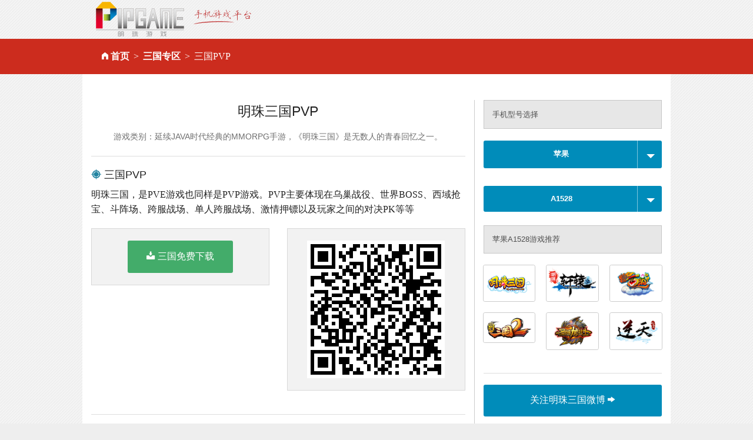

--- FILE ---
content_type: text/html
request_url: http://pipgame.com/d/m/A1528-pvp-sg
body_size: 6279
content:
<!DOCTYPE html>
<html>
<head>
<meta charset="utf-8" />
<title>明珠三国_苹果_A1528_PVP_手机游戏平台_掌上明珠手机游戏</title>
<meta name="keywords"  content="明珠三国_三国_苹果_A1528_PVP" />
<meta name="description" content="明珠三国，是PVE游戏也同样是PVP游戏。PVP主要体..." />

<meta content="width=device-width,initial-scale=1.0,minimum-scale=1.0,maximum-scale=1.0,user-scalable=0" name="viewport" />
<meta name="full-screen" content="yes">
<link rel="shortcut icon" href="/favicon.ico" />
<link rel="stylesheet" media="screen" href="/assets/download-07591658fdb31ef881476793ffb99af995f7e3e6665185f130533b99bbf55744.css" />
<script src="/assets/vendor/modernizr-e5e9742b5821ce505a850d937a95481d65f99c9f82713400335e024afcc4eaae.js"></script>
<meta name="csrf-param" content="authenticity_token" />
<meta name="csrf-token" content="yrR1HUxtt1IxeW6g5ebCVY35ygUfG3R+c2oTa0MnLoQAmEuJjtza586UKX/bZZTfP9ULjfyk6Wnzr+fWr8aOng==" />
</head>
<body>
<div class="row">
  <div class="small-12 columns">
    <a href="http://www.pipgame.com"><img src="/images/pipgame_logo.png" alt="掌上明珠手机游戏平台"></a>
  </div>
</div>
<div class="nav">
  <div class="row">
    <div class="columns small-12"><ul class="breadcrumbs"><li class=""><i class='fi-home'>&nbsp;</i><a href="/">首页</a></li><li class=""><a href="/sg">三国专区</a></li><li class="current">三国PVP</li></ul></div>
  </div>
</div>
<div class="row" id="content">
  <div class="large-12 columns">
    ﻿
<div class="row">
  <div class="large-8 columns" id="left_content">
    <h4 class="text-center">
      明珠三国PVP
    </h4>

    <h4 class="subheader text-center">
      <small>游戏类别：延续JAVA时代经典的MMORPG手游，《明珠三国》是无数人的青春回忆之一。</small>
    </h4>
    <hr>
    <h5><i class="fi-target-two blue"></i> 三国PVP</h5>
    <p>明珠三国，是PVE游戏也同样是PVP游戏。PVP主要体现在乌巢战役、世界BOSS、西域抢宝、斗阵场、跨服战场、单人跨服战场、激情押镖以及玩家之间的对决PK等等</p>
    <div class="row">
      <div class="columns large-6">
        <div class="panel text-center">
          <a href="/d/sg/autodown/ios" class="button radius success" ><i class="fi-download size-18">&nbsp;</i>三国免费下载</a>
        </div>
      </div>
      <div class="columns large-6">
        <div class="panel text-center">
          <img height="150" src="[data-uri]" >
        </div>
      </div>
    </div>
    <hr>
    <h5><i class="fi-info blue"></i> 明珠三国介绍</h5>
    <div class="row">
      <div class="large-3 columns">
        <a href="/sg"><img alt="明珠三国" src="/images/shared_imgs/logo_sg.png" /></a>
      </div>
      <div class="large-9 columns">
        <p>
	<br />
</p>
<p class="MsoNormal">
	【经典游戏永不过时，回归开始的热爱】<span></span> 
</p>
<p class="MsoNormal">
	延续<span>JAVA</span>时代经典的<span>MMORPG</span>手游，《明珠三国》是无数人的青春回忆之一。<span></span> 
</p>
<p class="MsoNormal">
	烽火硝烟起，时势造英雄。群雄之路历久弥新，天降神兵助君一统天下！<span></span> 
</p>
<p class="MsoNormal">
	<span>&nbsp;</span> 
</p>
<p class="MsoNormal">
	全新玩法上线：<span></span> 
</p>
<p class="MsoNormal">
	【魂武堂】：<span>[</span>我的要塞<span>]</span>开放魂魄探索功能，收集魂魄并强化可获得大量属性提升！<span></span> 
</p>
<p class="MsoNormal">
	【神器冶炼】<span>:</span>神器冶炼后不仅可获得更拉风的武器外观，还将获得更强力的神器效果！<span></span> 
</p>
<p class="MsoNormal">
	【无尽之塔】<span>:</span>展示生存能力和战斗技巧的极限挑战。<span></span> 
</p>
<p class="MsoNormal">
	【阵营联盟】<span>:</span>国公可充分发挥外交手段，善加利用联盟功能，改善劣势，实现以少胜多，创造胜利奇迹！<span></span> 
</p>
<p class="MsoNormal">
	【团队集结】<span>:</span>国公和军团都督每周可免费领取集结令，在合适的时机使用集结令更容易获得团战优胜哦！<span></span> 
</p>
<p class="MsoNormal">
	【悬赏令】<span>:</span>在主城<span>-</span>六扇门捕快处可查看或发布悬赏，还有趣味称号等你拿哟！<span></span> 
</p>
<p class="MsoNormal">
	<span>&nbsp;</span> 
</p>
<p class="MsoNormal">
	联系我们：<span></span> 
</p>
<p class="MsoNormal">
	如果您在游戏中遇到任何问题，请及时与我们联系！<span></span> 
</p>
<p class="MsoNormal">
	客服电话：<span>010-64520255</span> 
</p>
<p class="MsoNormal">
	客服微信：<span>mzyxkf</span> 
</p>
<p class="MsoNormal">
	客服答疑：<span><a href="http://m.pipgame.com/qas/tel">http://m.pipgame.com/qas/tel</a></span> 
</p>
<p>
	<br />
</p>
<p>
	<br />
</p>
      </div>
    </div>
    <hr>
    <h5><i class="fi-info blue"></i> A1528机型介绍</h5>
    <div class="row">
      <div class="large-3 columns">
        <a target="_blank" href="/images/model_imgs/takf1382687171.jpg"><img alt="苹果A1528" src="/images/model_imgs/takf1382687171.jpg" /></a>
      </div>
      <div class="large-9 columns">
        <p>苹果A1528于2013年年上市,最新报价为￥5499元搭载苹果iPhone7.0操作系统，1440毫安时锂电池(不可拆卸)电池容量,采用直板外观,1GB RAM机身内存,支持 电容屏 支持多触摸屏,4英寸 640x1136像素主屏尺寸,支持M4R铃声 MP3铃声铃声格式,4.0版支持    蓝牙,主:800万像素 , 副:120万像素摄像头,支持WCDMA/GSM网络模式,支持GLONASSgps。</p>
      </div>
    </div>
    <hr>
    <h5><i class="fi-eye blue"></i> 玩家热门关注</h5>
    <div class="panel">
      <ul class="large-block-grid-3 li_list">
          <li class="size-12"><a href="/d/m/A1528-azbl-sg"><i class='fi-stop size-8 ccc'></i> 三国安装不了</a></li>
          <li class="size-12"><a href="/d/m/A1528-yxtj-sg"><i class='fi-stop size-8 ccc'></i> 三国游戏推荐</a></li>
          <li class="size-12"><a href="/d/m/A1528-zbxt-sg"><i class='fi-stop size-8 ccc'></i> 三国装备系统</a></li>
          <li class="size-12"><a href="/d/m/A1528-gqtx-sg"><i class='fi-stop size-8 ccc'></i> 三国高清特效</a></li>
          <li class="size-12"><a href="/d/m/A1528-jietu-sg"><i class='fi-stop size-8 ccc'></i> 三国截图</a></li>
          <li class="size-12"><a href="/d/m/A1528-pve-sg"><i class='fi-stop size-8 ccc'></i> 三国PVE</a></li>
          <li class="size-12"><a href="/d/m/A1528-cundang-sg"><i class='fi-stop size-8 ccc'></i> 三国存档</a></li>
          <li class="size-12"><a href="/d/m/A1528-jihuoma-sg"><i class='fi-stop size-8 ccc'></i> 三国激活码</a></li>
          <li class="size-12"><a href="/d/m/A1528-yixiao-sg"><i class='fi-stop size-8 ccc'></i> 三国音效</a></li>
          <li class="size-12"><a href="/d/m/A1528-jinen-sg"><i class='fi-stop size-8 ccc'></i> 三国技能</a></li>
          <li class="size-12"><a href="/d/m/A1528-tswf-sg"><i class='fi-stop size-8 ccc'></i> 三国特色玩法</a></li>
          <li class="size-12"><a href="/d/m/A1528-zmgg-sg"><i class='fi-stop size-8 ccc'></i> 三国怎么过关</a></li>
          <li class="size-12"><a href="/d/m/A1528-yxgw-sg"><i class='fi-stop size-8 ccc'></i> 三国游戏官方网站</a></li>
          <li class="size-12"><a href="/d/m/A1528-tjzb-sg"><i class='fi-stop size-8 ccc'></i> 三国天价装备</a></li>
          <li class="size-12"><a href="/d/m/A1528-bssj-sg"><i class='fi-stop size-8 ccc'></i> 三国宝石升级</a></li>
      </ul>
    </div>
  </div>
  <div class="large-4 columns">
    <div class="alert-box secondary">手机型号选择</div>
    <div class="mt10"></div>
    <a class="button split small radius expand" href="#" data-dropdown="drop1" id="brand">
      <b>苹果</b>
    <span></span>
    </a>
    <div id="drop1" class="dropdown_list tabs"  data-dropdown-content>
        <div class="section">
        <div class="title"><a href="#">热门</a></div>
        <div class="content">
          <ul>
              <li><a class="current" data-remote="true" href="/d/m/brands/Apple-pvp-sg">苹果</a></li>
              <li><a class="" data-remote="true" href="/d/m/brands/Meizu-pvp-sg">魅族</a></li>
              <li><a class="" data-remote="true" href="/d/m/brands/OPPO-pvp-sg">OPPO</a></li>
              <li><a class="" data-remote="true" href="/d/m/brands/Huawei-pvp-sg">华为</a></li>
              <li><a class="" data-remote="true" href="/d/m/brands/Xiaomi-pvp-sg">小米</a></li>
          </ul>
        </div>
      </div>
        <div class="section">
        <div class="title"><a href="#"></a></div>
        <div class="content">
          <ul>
          </ul>
        </div>
      </div>
        <div class="section">
        <div class="title"><a href="#"></a></div>
        <div class="content">
          <ul>
          </ul>
        </div>
      </div>
        <div class="section">
        <div class="title"><a href="#"></a></div>
        <div class="content">
          <ul>
          </ul>
        </div>
      </div>
        <div class="section">
        <div class="title"><a href="#"></a></div>
        <div class="content">
          <ul>
          </ul>
        </div>
      </div>
    </div>
    <div class="mt10"></div>
    <a class="button split small radius expand" data-dropdown="drop2" href="#" id="model">
      <b>A1528</b>
    <span></span>
    </a>
    <div id="drop2" class="dropdown_list tabs" data-dropdown-content>
    </div>
    <h5 class="alert-box secondary">苹果A1528游戏推荐</h5>
    <ul class="small-block-grid-3">
        <li>
        <a title="明珠三国" class="th radius" href="/d/m/EDGE-celue-sg"><img src="/images/shared_imgs/logosg.png" /></a>
        </li>
        <li>
        <a title="明珠轩辕" class="th radius" href="/d/m/EDGE-celue-xy"><img src="/images/shared_imgs/logoxy.png" /></a>
        </li>
        <li>
        <a title="明珠西游" class="th radius" href="/d/m/EDGE-celue-xyj"><img src="/images/shared_imgs/logoxyj.png" /></a>
        </li>
        <li>
        <a title="明珠三国2" class="th radius" href="/d/m/EDGE-celue-sg2a"><img src="/images/shared_imgs/logosg2a.png" /></a>
        </li>
        <li>
        <a title="圣域龙斗士" class="th radius" href="/d/m/EDGE-celue-sy"><img src="/images/shared_imgs/logosy.png" /></a>
        </li>
        <li>
        <a title="逆天仙魔录" class="th radius" href="/d/m/EDGE-celue-nt"><img src="/images/shared_imgs/logont.png" /></a>
        </li>
    </ul>
    <hr>
    <a target="_blank" class="button radius expand" href="http://e.weibo.com/pipmzsg">关注明珠三国微博 <i class='fi-arrow-right'></i></a>
    <h5><i class="fi-sound"></i> 明珠游戏微信号</h5>
    <div class="text-center"><img height="180" src="[data-uri]" class="th radius"></div>

  </div>
</div>

  </div>
</div>
<div class="mt80"></div>
<script src="/assets/download-ff12baf5e07bf778cadd51f02d154360b596c2348d58f78660e54d55291a818e.js"></script>

<div class="footer text-center hide-for-small">
  <a href="http://www.pearlinpalm.com" title="掌上明珠官网">掌上明珠</a> | <a href="http://www.pearlinpalm.com/company/aboutus.html">公司介绍</a>  |  <a href="http://www.pearlinpalm.com/zhaopin">招聘信息</a>  |  <a href="http://www.pearlinpalm.com/company/contactus.html">联系我们</a>  |  <a href="http://www.pearlinpalm.com/jiazhang/">家长监护</a> |  <a href="http://www.pearlinpalm.com/company/player_rules.html">玩家守则</a> |  <a href="http://www.pearlinpalm.com/company/game_rules.html">游戏管理规则</a> |  <a target="_blank" href="http://www.pipgame.com/license.html">营业执照</a><br />

  抵制不良游戏 注意自我保护 谨防受骗上当 适度游戏益脑 沉迷游戏伤身 合理安排时间 享受健康生活<br />
  未满18周岁的未成年用户请在家长的监督下进行游戏<br />

  <br/>
  版权所有 2003 - 2011 北京掌上明珠科技股份有限公司。保留所有权利<br />

  <a href="http://www.miibeian.gov.cn/">京ICP证080461号</a> <a href="http://www.hd315.gov.cn/beian/view.asp?bianhao=010202011110900015" target="_blank" title="经营性网站备案信息"><img src="/images/biaoshi.gif" alt="经营性网站备案信息" /></a> <a href="http://www.pipgame.com/images/2008196.jpg" target="_blank">京网文[2011]0692-242号</a> 京公网安备110105013802
</div>
</body>
</html>


--- FILE ---
content_type: application/javascript
request_url: http://pipgame.com/assets/download-ff12baf5e07bf778cadd51f02d154360b596c2348d58f78660e54d55291a818e.js
body_size: 134021
content:
!function(e,t){"use strict";"object"==typeof module&&"object"==typeof module.exports?module.exports=e.document?t(e,!0):function(e){if(!e.document)throw new Error("jQuery requires a window with a document");return t(e)}:t(e)}("undefined"!=typeof window?window:this,function(le,e){"use strict";function m(e,t,n){var i,r,o=(n=n||xe).createElement("script");if(o.text=e,t)for(i in we)(r=t[i]||t.getAttribute&&t.getAttribute(i))&&o.setAttribute(i,r);n.head.appendChild(o).parentNode.removeChild(o)}function g(e){return null==e?e+"":"object"==typeof e||"function"==typeof e?se[pe.call(e)]||"object":typeof e}function s(e){var t=!!e&&"length"in e&&e.length,n=g(e);return!ye(e)&&!be(e)&&("array"===n||0===t||"number"==typeof t&&0<t&&t-1 in e)}function ue(e,t){return e.nodeName&&e.nodeName.toLowerCase()===t.toLowerCase()}function t(e,t){return t?"\0"===e?"\ufffd":e.slice(0,-1)+"\\"+e.charCodeAt(e.length-1).toString(16)+" ":"\\"+e}function n(e,n,i){return ye(n)?Ce.grep(e,function(e,t){return!!n.call(e,t,e)!==i}):n.nodeType?Ce.grep(e,function(e){return e===n!==i}):"string"!=typeof n?Ce.grep(e,function(e){return-1<fe.call(n,e)!==i}):Ce.filter(n,e,i)}function i(e,t){for(;(e=e[t])&&1!==e.nodeType;);return e}function c(e){var n={};return Ce.each(e.match(Me)||[],function(e,t){n[t]=!0}),n}function d(e){return e}function f(e){throw e}function l(e,t,n,i){var r;try{e&&ye(r=e.promise)?r.call(e).done(t).fail(n):e&&ye(r=e.then)?r.call(e,t,n):t.apply(undefined,[e].slice(i))}catch(e){n.apply(undefined,[e])}}function r(){xe.removeEventListener("DOMContentLoaded",r),le.removeEventListener("load",r),Ce.ready()}function o(e,t){return t.toUpperCase()}function p(e){return e.replace(Xe,"ms-").replace(Ue,o)}function a(){this.expando=Ce.expando+a.uid++}function u(e){return"true"===e||"false"!==e&&("null"===e?null:e===+e+""?+e:Ye.test(e)?JSON.parse(e):e)}function h(e,t,n){var i;if(n===undefined&&1===e.nodeType)if(i="data-"+t.replace(Ke,"-$&").toLowerCase(),"string"==typeof(n=e.getAttribute(i))){try{n=u(n)}catch(r){}Ge.set(e,t,n)}else n=undefined;return n}function v(e,t,n,i){var r,o,a=20,s=i?function(){return i.cur()}:function(){return Ce.css(e,t,"")},l=s(),u=n&&n[3]||(Ce.cssNumber[t]?"":"px"),c=e.nodeType&&(Ce.cssNumber[t]||"px"!==u&&+l)&&Ze.exec(Ce.css(e,t));if(c&&c[3]!==u){for(l/=2,u=u||c[3],c=+l||1;a--;)Ce.style(e,t,c+u),(1-o)*(1-(o=s()/l||.5))<=0&&(a=0),c/=o;c*=2,Ce.style(e,t,c+u),n=n||[]}return n&&(c=+c||+l||0,r=n[1]?c+(n[1]+1)*n[2]:+n[2],i&&(i.unit=u,i.start=c,i.end=r)),r}function y(e){var t,n=e.ownerDocument,i=e.nodeName,r=ot[i];return r||(t=n.body.appendChild(n.createElement(i)),r=Ce.css(t,"display"),t.parentNode.removeChild(t),"none"===r&&(r="block"),ot[i]=r)}function b(e,t){for(var n,i,r=[],o=0,a=e.length;o<a;o++)(i=e[o]).style&&(n=i.style.display,t?("none"===n&&(r[o]=Ve.get(i,"display")||null,r[o]||(i.style.display="")),""===i.style.display&&rt(i)&&(r[o]=y(i))):"none"!==n&&(r[o]="none",Ve.set(i,"display",n)));for(o=0;o<a;o++)null!=r[o]&&(e[o].style.display=r[o]);return e}function x(e,t){var n;return n="undefined"!=typeof e.getElementsByTagName?e.getElementsByTagName(t||"*"):"undefined"!=typeof e.querySelectorAll?e.querySelectorAll(t||"*"):[],t===undefined||t&&ue(e,t)?Ce.merge([e],n):n}function w(e,t){for(var n=0,i=e.length;n<i;n++)Ve.set(e[n],"globalEval",!t||Ve.get(t[n],"globalEval"))}function _(e,t,n,i,r){for(var o,a,s,l,u,c,d=t.createDocumentFragment(),f=[],p=0,h=e.length;p<h;p++)if((o=e[p])||0===o)if("object"===g(o))Ce.merge(f,o.nodeType?[o]:o);else if(ft.test(o)){for(a=a||d.appendChild(t.createElement("div")),s=(ut.exec(o)||["",""])[1].toLowerCase(),l=dt[s]||dt._default,a.innerHTML=l[1]+Ce.htmlPrefilter(o)+l[2],c=l[0];c--;)a=a.lastChild;Ce.merge(f,a.childNodes),(a=d.firstChild).textContent=""}else f.push(t.createTextNode(o));for(d.textContent="",p=0;o=f[p++];)if(i&&-1<Ce.inArray(o,i))r&&r.push(o);else if(u=nt(o),a=x(d.appendChild(o),"script"),u&&w(a),n)for(c=0;o=a[c++];)ct.test(o.type||"")&&n.push(o);return d}function T(){return!0}function C(){return!1}function S(e,t,n,i,r,o){var a,s;if("object"==typeof t){for(s in"string"!=typeof n&&(i=i||n,n=undefined),t)S(e,s,n,i,t[s],o);return e}if(null==i&&null==r?(r=n,i=n=undefined):null==r&&("string"==typeof n?(r=i,i=undefined):(r=i,i=n,n=undefined)),!1===r)r=C;else if(!r)return e;return 1===o&&(a=r,(r=function(e){return Ce().off(e),a.apply(this,arguments)}).guid=a.guid||(a.guid=Ce.guid++)),e.each(function(){Ce.event.add(this,t,r,i,n)})}function j(e,i,t){t?(Ve.set(e,i,!1),Ce.event.add(e,i,{namespace:!1,handler:function(e){var t,n=Ve.get(this,i);if(1&e.isTrigger&&this[i]){if(n)(Ce.event.special[i]||{}).delegateType&&e.stopPropagation();else if(n=de.call(arguments),Ve.set(this,i,n),this[i](),t=Ve.get(this,i),Ve.set(this,i,!1),n!==t)return e.stopImmediatePropagation(),e.preventDefault(),t}else n&&(Ve.set(this,i,Ce.event.trigger(n[0],n.slice(1),this)),e.stopPropagation(),e.isImmediatePropagationStopped=T)}})):Ve.get(e,i)===undefined&&Ce.event.add(e,i,T)}function k(e,t){return ue(e,"table")&&ue(11!==t.nodeType?t:t.firstChild,"tr")&&Ce(e).children("tbody")[0]||e}function E(e){return e.type=(null!==e.getAttribute("type"))+"/"+e.type,e}function q(e){return"true/"===(e.type||"").slice(0,5)?e.type=e.type.slice(5):e.removeAttribute("type"),e}function D(e,t){var n,i,r,o,a,s;if(1===t.nodeType){if(Ve.hasData(e)&&(s=Ve.get(e).events))for(r in Ve.remove(t,"handle events"),s)for(n=0,i=s[r].length;n<i;n++)Ce.event.add(t,r,s[r][n]);Ge.hasData(e)&&(o=Ge.access(e),a=Ce.extend({},o),Ge.set(t,a))}}function A(e,t){var n=t.nodeName.toLowerCase();"input"===n&&lt.test(e.type)?t.checked=e.checked:"input"!==n&&"textarea"!==n||(t.defaultValue=e.defaultValue)}function N(n,i,r,o){i=oe(i);var e,t,a,s,l,u,c=0,d=n.length,f=d-1,p=i[0],h=ye(p);if(h||1<d&&"string"==typeof p&&!ve.checkClone&&mt.test(p))return n.each(function(e){var t=n.eq(e);h&&(i[0]=p.call(this,e,t.html())),N(t,i,r,o)});if(d&&(t=(e=_(i,n[0].ownerDocument,!1,n,o)).firstChild,1===e.childNodes.length&&(e=t),t||o)){for(s=(a=Ce.map(x(e,"script"),E)).length;c<d;c++)l=e,c!==f&&(l=Ce.clone(l,!0,!0),s&&Ce.merge(a,x(l,"script"))),r.call(n[c],l,c);if(s)for(u=a[a.length-1].ownerDocument,Ce.map(a,q),c=0;c<s;c++)l=a[c],ct.test(l.type||"")&&!Ve.access(l,"globalEval")&&Ce.contains(u,l)&&(l.src&&"module"!==(l.type||"").toLowerCase()?Ce._evalUrl&&!l.noModule&&Ce._evalUrl(l.src,{nonce:l.nonce||l.getAttribute("nonce")},u):m(l.textContent.replace(gt,""),l,u))}return n}function F(e,t,n){for(var i,r=t?Ce.filter(t,e):e,o=0;null!=(i=r[o]);o++)n||1!==i.nodeType||Ce.cleanData(x(i)),i.parentNode&&(n&&nt(i)&&w(x(i,"script")),i.parentNode.removeChild(i));return e}function P(e,t,n){var i,r,o,a,s=yt.test(t),l=e.style;return(n=n||bt(e))&&(a=n.getPropertyValue(t)||n[t],s&&a&&(a=a.replace(qe,"$1")||undefined),""!==a||nt(e)||(a=Ce.style(e,t)),!ve.pixelBoxStyles()&&vt.test(a)&&wt.test(t)&&(i=l.width,r=l.minWidth,o=l.maxWidth,l.minWidth=l.maxWidth=l.width=a,a=n.width,l.width=i,l.minWidth=r,l.maxWidth=o)),a!==undefined?a+"":a}function H(e,t){return{get:function(){if(!e())return(this.get=t).apply(this,arguments);delete this.get}}}function R(e){for(var t=e[0].toUpperCase()+e.slice(1),n=_t.length;n--;)if((e=_t[n]+t)in Tt)return e}function L(e){var t=Ce.cssProps[e]||Ct[e];return t||(e in Tt?e:Ct[e]=R(e)||e)}function O(e,t,n){var i=Ze.exec(t);return i?Math.max(0,i[2]-(n||0))+(i[3]||"px"):t}function I(e,t,n,i,r,o){var a="width"===t?1:0,s=0,l=0,u=0;if(n===(i?"border":"content"))return 0;for(;a<4;a+=2)"margin"===n&&(u+=Ce.css(e,n+et[a],!0,r)),i?("content"===n&&(l-=Ce.css(e,"padding"+et[a],!0,r)),"margin"!==n&&(l-=Ce.css(e,"border"+et[a]+"Width",!0,r))):(l+=Ce.css(e,"padding"+et[a],!0,r),"padding"!==n?l+=Ce.css(e,"border"+et[a]+"Width",!0,r):s+=Ce.css(e,"border"+et[a]+"Width",!0,r));return!i&&0<=o&&(l+=Math.max(0,Math.ceil(e["offset"+t[0].toUpperCase()+t.slice(1)]-o-l-s-.5))||0),l+u}function $(e,t,n){var i=bt(e),r=(!ve.boxSizingReliable()||n)&&"border-box"===Ce.css(e,"boxSizing",!1,i),o=r,a=P(e,t,i),s="offset"+t[0].toUpperCase()+t.slice(1);if(vt.test(a)){if(!n)return a;a="auto"}return(!ve.boxSizingReliable()&&r||!ve.reliableTrDimensions()&&ue(e,"tr")||"auto"===a||!parseFloat(a)&&"inline"===Ce.css(e,"display",!1,i))&&e.getClientRects().length&&(r="border-box"===Ce.css(e,"boxSizing",!1,i),(o=s in e)&&(a=e[s])),(a=parseFloat(a)||0)+I(e,t,n||(r?"border":"content"),o,i,a)+"px"}function M(e,t,n,i,r){return new M.prototype.init(e,t,n,i,r)}function W(){qt&&(!1===xe.hidden&&le.requestAnimationFrame?le.requestAnimationFrame(W):le.setTimeout(W,Ce.fx.interval),Ce.fx.tick())}function z(){return le.setTimeout(function(){Et=undefined}),Et=Date.now()}function B(e,t){var n,i=0,r={height:e};for(t=t?1:0;i<4;i+=2-t)r["margin"+(n=et[i])]=r["padding"+n]=e;return t&&(r.opacity=r.width=e),r}function X(e,t,n){for(var i,r=(V.tweeners[t]||[]).concat(V.tweeners["*"]),o=0,a=r.length;o<a;o++)if(i=r[o].call(n,t,e))return i}function U(e,t,n){var i,r,o,a,s,l,u,c,d="width"in t||"height"in t,f=this,p={},h=e.style,m=e.nodeType&&rt(e),g=Ve.get(e,"fxshow");for(i in n.queue||(null==(a=Ce._queueHooks(e,"fx")).unqueued&&(a.unqueued=0,s=a.empty.fire,a.empty.fire=function(){a.unqueued||s()}),a.unqueued++,f.always(function(){f.always(function(){a.unqueued--,Ce.queue(e,"fx").length||a.empty.fire()})})),t)if(r=t[i],Nt.test(r)){if(delete t[i],o=o||"toggle"===r,r===(m?"hide":"show")){if("show"!==r||!g||g[i]===undefined)continue;m=!0}p[i]=g&&g[i]||Ce.style(e,i)}if((l=!Ce.isEmptyObject(t))||!Ce.isEmptyObject(p))for(i in d&&1===e.nodeType&&(n.overflow=[h.overflow,h.overflowX,h.overflowY],null==(u=g&&g.display)&&(u=Ve.get(e,"display")),"none"===(c=Ce.css(e,"display"))&&(u?c=u:(b([e],!0),u=e.style.display||u,c=Ce.css(e,"display"),b([e]))),("inline"===c||"inline-block"===c&&null!=u)&&"none"===Ce.css(e,"float")&&(l||(f.done(function(){h.display=u}),null==u&&(c=h.display,u="none"===c?"":c)),h.display="inline-block")),n.overflow&&(h.overflow="hidden",f.always(function(){h.overflow=n.overflow[0],h.overflowX=n.overflow[1],h.overflowY=n.overflow[2]})),l=!1,p)l||(g?"hidden"in g&&(m=g.hidden):g=Ve.access(e,"fxshow",{display:u}),o&&(g.hidden=!m),m&&b([e],!0),f.done(function(){for(i in m||b([e]),Ve.remove(e,"fxshow"),p)Ce.style(e,i,p[i])})),l=X(m?g[i]:0,i,f),i in g||(g[i]=l.start,m&&(l.end=l.start,l.start=0))}function Q(e,t){var n,i,r,o,a;for(n in e)if(r=t[i=p(n)],o=e[n],Array.isArray(o)&&(r=o[1],o=e[n]=o[0]),n!==i&&(e[i]=o,delete e[n]),(a=Ce.cssHooks[i])&&"expand"in a)for(n in o=a.expand(o),delete e[i],o)n in e||(e[n]=o[n],t[n]=r);else t[i]=r}function V(o,e,t){var n,a,i=0,r=V.prefilters.length,s=Ce.Deferred().always(function(){delete l.elem}),l=function(){if(a)return!1;for(var e=Et||z(),t=Math.max(0,u.startTime+u.duration-e),n=1-(t/u.duration||0),i=0,r=u.tweens.length;i<r;i++)u.tweens[i].run(n);return s.notifyWith(o,[u,n,t]),n<1&&r?t:(r||s.notifyWith(o,[u,1,0]),s.resolveWith(o,[u]),!1)},u=s.promise({elem:o,props:Ce.extend({},e),opts:Ce.extend(!0,{specialEasing:{},easing:Ce.easing._default},t),originalProperties:e,originalOptions:t,startTime:Et||z(),duration:t.duration,tweens:[],createTween:function(e,t){var n=Ce.Tween(o,u.opts,e,t,u.opts.specialEasing[e]||u.opts.easing);return u.tweens.push(n),n},stop:function(e){var t=0,n=e?u.tweens.length:0;if(a)return this;for(a=!0;t<n;t++)u.tweens[t].run(1);return e?(s.notifyWith(o,[u,1,0]),s.resolveWith(o,[u,e])):s.rejectWith(o,[u,e]),this}}),c=u.props;for(Q(c,u.opts.specialEasing);i<r;i++)if(n=V.prefilters[i].call(u,o,c,u.opts))return ye(n.stop)&&(Ce._queueHooks(u.elem,u.opts.queue).stop=n.stop.bind(n)),n;return Ce.map(c,X,u),ye(u.opts.start)&&u.opts.start.call(o,u),u.progress(u.opts.progress).done(u.opts.done,u.opts.complete).fail(u.opts.fail).always(u.opts.always),Ce.fx.timer(Ce.extend(l,{elem:o,anim:u,queue:u.opts.queue})),u}function G(e){return(e.match(Me)||[]).join(" ")}function Y(e){return e.getAttribute&&e.getAttribute("class")||""}function K(e){return Array.isArray(e)?e:"string"==typeof e&&e.match(Me)||[]}function J(n,e,i,r){var t;if(Array.isArray(e))Ce.each(e,function(e,t){i||Bt.test(n)?r(n,t):J(n+"["+("object"==typeof t&&null!=t?e:"")+"]",t,i,r)});else if(i||"object"!==g(e))r(n,e);else for(t in e)J(n+"["+t+"]",e[t],i,r)}function Z(o){return function(e,t){"string"!=typeof e&&(t=e,e="*");var n,i=0,r=e.toLowerCase().match(Me)||[];if(ye(t))for(;n=r[i++];)"+"===n[0]?(n=n.slice(1)||"*",(o[n]=o[n]||[]).unshift(t)):(o[n]=o[n]||[]).push(t)}}function ee(t,r,o,a){function s(e){var i;return l[e]=!0,Ce.each(t[e]||[],function(e,t){var n=t(r,o,a);return"string"!=typeof n||u||l[n]?u?!(i=n):void 0:(r.dataTypes.unshift(n),s(n),!1)}),i}var l={},u=t===nn;return s(r.dataTypes[0])||!l["*"]&&s("*")}function te(e,t){var n,i,r=Ce.ajaxSettings.flatOptions||{};for(n in t)t[n]!==undefined&&((r[n]?e:i||(i={}))[n]=t[n]);return i&&Ce.extend(!0,e,i),e}function ne(e,t,n){for(var i,r,o,a,s=e.contents,l=e.dataTypes;"*"===l[0];)l.shift(),i===undefined&&(i=e.mimeType||t.getResponseHeader("Content-Type"));if(i)for(r in s)if(s[r]&&s[r].test(i)){l.unshift(r);break}if(l[0]in n)o=l[0];else{for(r in n){if(!l[0]||e.converters[r+" "+l[0]]){o=r;break}a||(a=r)}o=o||a}if(o)return o!==l[0]&&l.unshift(o),n[o]}function ie(e,t,n,i){var r,o,a,s,l,u={},c=e.dataTypes.slice();if(c[1])for(a in e.converters)u[a.toLowerCase()]=e.converters[a];for(o=c.shift();o;)if(e.responseFields[o]&&(n[e.responseFields[o]]=t),!l&&i&&e.dataFilter&&(t=e.dataFilter(t,e.dataType)),l=o,o=c.shift())if("*"===o)o=l;else if("*"!==l&&l!==o){if(!(a=u[l+" "+o]||u["* "+o]))for(r in u)if((s=r.split(" "))[1]===o&&(a=u[l+" "+s[0]]||u["* "+s[0]])){!0===a?a=u[r]:!0!==u[r]&&(o=s[0],c.unshift(s[1]));break}if(!0!==a)if(a&&e["throws"])t=a(t);else try{t=a(t)}catch(d){return{state:"parsererror",error:a?d:"No conversion from "+l+" to "+o}}}return{state:"success",data:t}}var ce=[],re=Object.getPrototypeOf,de=ce.slice,oe=ce.flat?function(e){return ce.flat.call(e)}:function(e){return ce.concat.apply([],e)},ae=ce.push,fe=ce.indexOf,se={},pe=se.toString,he=se.hasOwnProperty,me=he.toString,ge=me.call(Object),ve={},ye=function ye(e){return"function"==typeof e&&"number"!=typeof e.nodeType&&"function"!=typeof e.item},be=function be(e){return null!=e&&e===e.window},xe=le.document,we={type:!0,src:!0,nonce:!0,noModule:!0},_e="3.7.0",Te=/HTML$/i,Ce=function(e,t){return new Ce.fn.init(e,t)};Ce.fn=Ce.prototype={jquery:_e,constructor:Ce,length:0,toArray:function(){return de.call(this)},get:function(e){return null==e?de.call(this):e<0?this[e+this.length]:this[e]},pushStack:function(e){var t=Ce.merge(this.constructor(),e);return t.prevObject=this,t},each:function(e){return Ce.each(this,e)},map:function(n){return this.pushStack(Ce.map(this,function(e,t){return n.call(e,t,e)}))},slice:function(){return this.pushStack(de.apply(this,arguments))},first:function(){return this.eq(0)},last:function(){return this.eq(-1)},even:function(){return this.pushStack(Ce.grep(this,function(e,t){return(t+1)%2}))},odd:function(){return this.pushStack(Ce.grep(this,function(e,t){return t%2}))},eq:function(e){var t=this.length,n=+e+(e<0?t:0);return this.pushStack(0<=n&&n<t?[this[n]]:[])},end:function(){return this.prevObject||this.constructor()},push:ae,sort:ce.sort,splice:ce.splice},Ce.extend=Ce.fn.extend=function(e){var t,n,i,r,o,a,s=e||{},l=1,u=arguments.length,c=!1;for("boolean"==typeof s&&(c=s,s=arguments[l]||{},l++),"object"==typeof s||ye(s)||(s={}),l===u&&(s=this,l--);l<u;l++)if(null!=(t=arguments[l]))for(n in t)r=t[n],"__proto__"!==n&&s!==r&&(c&&r&&(Ce.isPlainObject(r)||(o=Array.isArray(r)))?(i=s[n],a=o&&!Array.isArray(i)?[]:o||Ce.isPlainObject(i)?i:{},o=!1,s[n]=Ce.extend(c,a,r)):r!==undefined&&(s[n]=r));return s},Ce.extend({expando:"jQuery"+(_e+Math.random()).replace(/\D/g,""),isReady:!0,error:function(e){throw new Error(e)},noop:function(){},isPlainObject:function(e){var t,n;return!(!e||"[object Object]"!==pe.call(e))&&(!(t=re(e))||"function"==typeof(n=he.call(t,"constructor")&&t.constructor)&&me.call(n)===ge)},isEmptyObject:function(e){var t;for(t in e)return!1;return!0},globalEval:function(e,t,n){m(e,{nonce:t&&t.nonce},n)},each:function(e,t){var n,i=0;if(s(e))for(n=e.length;i<n&&!1!==t.call(e[i],i,e[i]);i++);else for(i in e)if(!1===t.call(e[i],i,e[i]))break;return e},text:function(e){var t,n="",i=0,r=e.nodeType;if(r){if(1===r||9===r||11===r)return e.textContent;if(3===r||4===r)return e.nodeValue}else for(;t=e[i++];)n+=Ce.text(t);return n},makeArray:function(e,t){var n=t||[];return null!=e&&(s(Object(e))?Ce.merge(n,"string"==typeof e?[e]:e):ae.call(n,e)),n},inArray:function(e,t,n){return null==t?-1:fe.call(t,e,n)},isXMLDoc:function(e){var t=e&&e.namespaceURI,n=e&&(e.ownerDocument||e).documentElement;return!Te.test(t||n&&n.nodeName||"HTML")},merge:function(e,t){for(var n=+t.length,i=0,r=e.length;i<n;i++)e[r++]=t[i];return e.length=r,e},grep:function(e,t,n){for(var i=[],r=0,o=e.length,a=!n;r<o;r++)!t(e[r],r)!==a&&i.push(e[r]);return i},map:function(e,t,n){var i,r,o=0,a=[];if(s(e))for(i=e.length;o<i;o++)null!=(r=t(e[o],o,n))&&a.push(r);else for(o in e)null!=(r=t(e[o],o,n))&&a.push(r);return oe(a)},guid:1,support:ve}),"function"==typeof Symbol&&(Ce.fn[Symbol.iterator]=ce[Symbol.iterator]),Ce.each("Boolean Number String Function Array Date RegExp Object Error Symbol".split(" "),function(e,t){se["[object "+t+"]"]=t.toLowerCase()});var Se=ce.pop,je=ce.sort,ke=ce.splice,Ee="[\\x20\\t\\r\\n\\f]",qe=new RegExp("^"+Ee+"+|((?:^|[^\\\\])(?:\\\\.)*)"+Ee+"+$","g");Ce.contains=function(e,t){var n=t&&t.parentNode;return e===n||!(!n||1!==n.nodeType||!(e.contains?e.contains(n):e.compareDocumentPosition&&16&e.compareDocumentPosition(n)))};var De=/([\0-\x1f\x7f]|^-?\d)|^-$|[^\x80-\uFFFF\w-]/g;Ce.escapeSelector=function(e){return(e+"").replace(De,t)};var Ae=xe,Ne=ae;!function(){function t(){try{return E.activeElement}catch(e){}}function h(e,t,n,i){var r,o,a,s,l,u,c,d=t&&t.ownerDocument,f=t?t.nodeType:9;if(n=n||[],"string"!=typeof e||!e||1!==f&&9!==f&&11!==f)return n;if(!i&&(x(t),t=t||E,D)){if(11!==f&&(l=te.exec(e)))if(r=l[1]){if(9===f){if(!(a=t.getElementById(r)))return n;if(a.id===r)return F.call(n,a),n}else if(d&&(a=d.getElementById(r))&&h.contains(t,a)&&a.id===r)return F.call(n,a),n}else{if(l[2])return F.apply(n,t.getElementsByTagName(e)),n;if((r=l[3])&&t.getElementsByClassName)return F.apply(n,t.getElementsByClassName(r)),n}if(!($[e+" "]||A&&A.test(e))){if(c=e,d=t,1===f&&(G.test(e)||V.test(e))){for((d=ne.test(e)&&m(t.parentNode)||t)==t&&ve.scope||((s=t.getAttribute("id"))?s=Ce.escapeSelector(s):t.setAttribute("id",s=P)),o=(u=g(e)).length;o--;)u[o]=(s?"#"+s:":scope")+" "+v(u[o]);c=u.join(",")}try{return F.apply(n,d.querySelectorAll(c)),n}catch(p){$(e,!0)}finally{s===P&&t.removeAttribute("id")}}}return T(e.replace(qe,"$1"),t,n,i)}function e(){function n(e,t){return i.push(e+" ")>C.cacheLength&&delete n[i.shift()],n[e+" "]=t}var i=[];return n}function n(e){return e[P]=!0,e}function i(e){var t=E.createElement("fieldset");try{return!!e(t)}catch(n){return!1}finally{t.parentNode&&t.parentNode.removeChild(t),t=null}}function r(t){return function(e){return ue(e,"input")&&e.type===t}}function o(t){return function(e){return(ue(e,"input")||ue(e,"button"))&&e.type===t}}function a(t){return function(e){return"form"in e?e.parentNode&&!1===e.disabled?"label"in e?"label"in e.parentNode?e.parentNode.disabled===t:e.disabled===t:e.isDisabled===t||e.isDisabled!==!t&&ae(e)===t:e.disabled===t:"label"in e&&e.disabled===t}}function s(a){return n(function(o){return o=+o,n(function(e,t){for(var n,i=a([],e.length,o),r=i.length;r--;)e[n=i[r]]&&(e[n]=!(t[n]=e[n]))})})}function m(e){return e&&"undefined"!=typeof e.getElementsByTagName&&e}function x(e){var t,n=e?e.ownerDocument||e:Ae;return n!=E&&9===n.nodeType&&n.documentElement&&(q=(E=n).documentElement,D=!Ce.isXMLDoc(E),N=q.matches||q.webkitMatchesSelector||q.msMatchesSelector,Ae!=E&&(t=E.defaultView)&&t.top!==t&&t.addEventListener("unload",oe),ve.getById=i(function(e){return q.appendChild(e).id=Ce.expando,!E.getElementsByName||!E.getElementsByName(Ce.expando).length}),ve.disconnectedMatch=i(function(e){return N.call(e,"*")}),ve.scope=i(function(){return E.querySelectorAll(":scope")}),ve.cssHas=i(function(){try{return E.querySelector(":has(*,:jqfake)"),!1}catch(e){return!0}}),ve.getById?(C.filter.ID=function(e){var t=e.replace(ie,re);return function(e){return e.getAttribute("id")===t}},C.find.ID=function(e,t){if("undefined"!=typeof t.getElementById&&D){var n=t.getElementById(e);return n?[n]:[]}}):(C.filter.ID=function(e){var n=e.replace(ie,re);return function(e){var t="undefined"!=typeof e.getAttributeNode&&e.getAttributeNode("id");return t&&t.value===n}},C.find.ID=function(e,t){if("undefined"!=typeof t.getElementById&&D){var n,i,r,o=t.getElementById(e);if(o){if((n=o.getAttributeNode("id"))&&n.value===e)return[o];for(r=t.getElementsByName(e),i=0;o=r[i++];)if((n=o.getAttributeNode("id"))&&n.value===e)return[o]}return[]}}),C.find.TAG=function(e,t){return"undefined"!=typeof t.getElementsByTagName?t.getElementsByTagName(e):t.querySelectorAll(e)},C.find.CLASS=function(e,t){if("undefined"!=typeof t.getElementsByClassName&&D)return t.getElementsByClassName(e)},A=[],i(function(e){var t;q.appendChild(e).innerHTML="<a id='"+P+"' href='' disabled='disabled'></a><select id='"+P+"-\r\\' disabled='disabled'><option selected=''></option></select>",e.querySelectorAll("[selected]").length||A.push("\\["+Ee+"*(?:value|"+W+")"),e.querySelectorAll("[id~="+P+"-]").length||A.push("~="),e.querySelectorAll("a#"+P+"+*").length||A.push(".#.+[+~]"),e.querySelectorAll(":checked").length||A.push(":checked"),(t=E.createElement("input")).setAttribute("type","hidden"),e.appendChild(t).setAttribute("name","D"),q.appendChild(e).disabled=!0,2!==e.querySelectorAll(":disabled").length&&A.push(":enabled",":disabled"),(t=E.createElement("input")).setAttribute("name",""),e.appendChild(t),e.querySelectorAll("[name='']").length||A.push("\\["+Ee+"*name"+Ee+"*="+Ee+"*(?:''|\"\")")}),ve.cssHas||A.push(":has"),A=A.length&&new RegExp(A.join("|")),M=function(e,t){if(e===t)return k=!0,0;var n=!e.compareDocumentPosition-!t.compareDocumentPosition;return n||(1&(n=(e.ownerDocument||e)==(t.ownerDocument||t)?e.compareDocumentPosition(t):1)||!ve.sortDetached&&t.compareDocumentPosition(e)===n?e===E||e.ownerDocument==Ae&&h.contains(Ae,e)?-1:t===E||t.ownerDocument==Ae&&h.contains(Ae,t)?1:j?fe.call(j,e)-fe.call(j,t):0:4&n?-1:1)}),E}function l(){}function g(e,t){var n,i,r,o,a,s,l,u=O[e+" "];if(u)return t?0:u.slice(0);for(a=e,s=[],l=C.preFilter;a;){for(o in n&&!(i=Q.exec(a))||(i&&(a=a.slice(i[0].length)||a),s.push(r=[])),n=!1,(i=V.exec(a))&&(n=i.shift(),r.push({value:n,type:i[0].replace(qe," ")}),a=a.slice(n.length)),C.filter)!(i=J[o].exec(a))||l[o]&&!(i=l[o](i))||(n=i.shift(),r.push({value:n,type:o,matches:i}),a=a.slice(n.length));if(!n)break}return t?a.length:a?h.error(e):O(e,s).slice(0)}function v(e){for(var t=0,n=e.length,i="";t<n;t++)i+=e[t].value;return i}function d(a,e,t){var s=e.dir,l=e.next,u=l||s,c=t&&"parentNode"===u,d=R++;return e.first?function(e,t,n){for(;e=e[s];)if(1===e.nodeType||c)return a(e,t,n);return!1}:function(e,t,n){var i,r,o=[H,d];if(n){for(;e=e[s];)if((1===e.nodeType||c)&&a(e,t,n))return!0}else for(;e=e[s];)if(1===e.nodeType||c)if(r=e[P]||(e[P]={}),l&&ue(e,l))e=e[s]||e;else{if((i=r[u])&&i[0]===H&&i[1]===d)return o[2]=i[2];if((r[u]=o)[2]=a(e,t,n))return!0}return!1}}function f(r){return 1<r.length?function(e,t,n){for(var i=r.length;i--;)if(!r[i](e,t,n))return!1;return!0}:r[0]}function y(e,t,n){for(var i=0,r=t.length;i<r;i++)h(e,t[i],n);return n}function w(e,t,n,i,r){for(var o,a=[],s=0,l=e.length,u=null!=t;s<l;s++)(o=e[s])&&(n&&!n(o,i,r)||(a.push(o),u&&t.push(s)));return a}function b(p,h,m,g,v,e){return g&&!g[P]&&(g=b(g)),v&&!v[P]&&(v=b(v,e)),n(function(e,t,n,i){var r,o,a,s,l=[],u=[],c=t.length,d=e||y(h||"*",n.nodeType?[n]:n,[]),f=!p||!e&&h?d:w(d,l,p,n,i);if(m?m(f,s=v||(e?p:c||g)?[]:t,n,i):s=f,g)for(r=w(s,u),g(r,[],n,i),o=r.length;o--;)(a=r[o])&&(s[u[o]]=!(f[u[o]]=a));if(e){if(v||p){if(v){for(r=[],o=s.length;o--;)(a=s[o])&&r.push(f[o]=a);v(null,s=[],r,i)}for(o=s.length;o--;)(a=s[o])&&-1<(r=v?fe.call(e,a):l[o])&&(e[r]=!(t[r]=a))}}else s=w(s===t?s.splice(c,s.length):s),v?v(null,t,s,i):F.apply(t,s)})}function p(e){for(var r,t,n,i=e.length,o=C.relative[e[0].type],a=o||C.relative[" "],s=o?1:0,l=d(function(e){return e===r},a,!0),u=d(function(e){return-1<fe.call(r,e)},a,!0),c=[function(e,t,n){var i=!o&&(n||t!=S)||((r=t).nodeType?l(e,t,n):u(e,t,n));return r=null,i}];s<i;s++)if(t=C.relative[e[s].type])c=[d(f(c),t)];else{if((t=C.filter[e[s].type].apply(null,e[s].matches))[P]){for(n=++s;n<i&&!C.relative[e[n].type];n++);return b(1<s&&f(c),1<s&&v(e.slice(0,s-1).concat({value:" "===e[s-2].type?"*":""})).replace(qe,"$1"),t,s<n&&p(e.slice(s,n)),n<i&&p(e=e.slice(n)),n<i&&v(e))}c.push(t)}return f(c)}function u(g,v){var y=0<v.length,b=0<g.length,e=function(e,t,n,i,r){var o,a,s,l=0,u="0",c=e&&[],d=[],f=S,p=e||b&&C.find.TAG("*",r),h=H+=null==f?1:Math.random()||.1,m=p.length;for(r&&(S=t==E||t||r);u!==m&&null!=(o=p[u]);u++){if(b&&o){for(a=0,t||o.ownerDocument==E||(x(o),n=!D);s=g[a++];)if(s(o,t||E,n)){F.call(i,o);break}r&&(H=h)}y&&((o=!s&&o)&&l--,e&&c.push(o))}if(l+=u,y&&u!==l){for(a=0;s=v[a++];)s(c,d,t,n);if(e){if(0<l)for(;u--;)c[u]||d[u]||(d[u]=Se.call(i));d=w(d)}F.apply(i,d),r&&!e&&0<d.length&&1<l+v.length&&Ce.uniqueSort(i)}return r&&(H=h,S=f),c};return y?n(e):e}function _(e,t){var n,i=[],r=[],o=I[e+" "];if(!o){for(t||(t=g(e)),n=t.length;n--;)(o=p(t[n]))[P]?i.push(o):r.push(o);(o=I(e,u(r,i))).selector=e}return o}function T(e,t,n,i){var r,o,a,s,l,u="function"==typeof e&&e,c=!i&&g(e=u.selector||e);if(n=n||[],1===c.length){if(2<(o=c[0]=c[0].slice(0)).length&&"ID"===(a=o[0]).type&&9===t.nodeType&&D&&C.relative[o[1].type]){if(!(t=(C.find.ID(a.matches[0].replace(ie,re),t)||[])[0]))return n;u&&(t=t.parentNode),e=e.slice(o.shift().value.length)}for(r=J.needsContext.test(e)?0:o.length;r--&&(a=o[r],!C.relative[s=a.type]);)if((l=C.find[s])&&(i=l(a.matches[0].replace(ie,re),ne.test(o[0].type)&&m(t.parentNode)||t))){if(o.splice(r,1),!(e=i.length&&v(o)))return F.apply(n,i),n;break}}return(u||_(e,c))(i,t,!D,n,!t||ne.test(e)&&m(t.parentNode)||t),n}var c,C,S,j,k,E,q,D,A,N,F=Ne,P=Ce.expando,H=0,R=0,L=e(),O=e(),I=e(),$=e(),M=function(e,t){return e===t&&(k=!0),0},W="checked|selected|async|autofocus|autoplay|controls|defer|disabled|hidden|ismap|loop|multiple|open|readonly|required|scoped",z="(?:\\\\[\\da-fA-F]{1,6}"+Ee+"?|\\\\[^\\r\\n\\f]|[\\w-]|[^\0-\\x7f])+",B="\\["+Ee+"*("+z+")(?:"+Ee+"*([*^$|!~]?=)"+Ee+"*(?:'((?:\\\\.|[^\\\\'])*)'|\"((?:\\\\.|[^\\\\\"])*)\"|("+z+"))|)"+Ee+"*\\]",X=":("+z+")(?:\\((('((?:\\\\.|[^\\\\'])*)'|\"((?:\\\\.|[^\\\\\"])*)\")|((?:\\\\.|[^\\\\()[\\]]|"+B+")*)|.*)\\)|)",U=new RegExp(Ee+"+","g"),Q=new RegExp("^"+Ee+"*,"+Ee+"*"),V=new RegExp("^"+Ee+"*([>+~]|"+Ee+")"+Ee+"*"),G=new RegExp(Ee+"|>"),Y=new RegExp(X),K=new RegExp("^"+z+"$"),J={ID:new RegExp("^#("+z+")"),CLASS:new RegExp("^\\.("+z+")"),TAG:new RegExp("^("+z+"|[*])"),ATTR:new RegExp("^"+B),PSEUDO:new RegExp("^"+X),CHILD:new RegExp("^:(only|first|last|nth|nth-last)-(child|of-type)(?:\\("+Ee+"*(even|odd|(([+-]|)(\\d*)n|)"+Ee+"*(?:([+-]|)"+Ee+"*(\\d+)|))"+Ee+"*\\)|)","i"),bool:new RegExp("^(?:"+W+")$","i"),needsContext:new RegExp("^"+Ee+"*[>+~]|:(even|odd|eq|gt|lt|nth|first|last)(?:\\("+Ee+"*((?:-\\d)?\\d*)"+Ee+"*\\)|)(?=[^-]|$)","i")},Z=/^(?:input|select|textarea|button)$/i,ee=/^h\d$/i,te=/^(?:#([\w-]+)|(\w+)|\.([\w-]+))$/,ne=/[+~]/,ie=new RegExp("\\\\[\\da-fA-F]{1,6}"+Ee+"?|\\\\([^\\r\\n\\f])","g"),re=function(e,t){var n="0x"+e.slice(1)-65536;return t||(n<0?String.fromCharCode(n+65536):String.fromCharCode(n>>10|55296,1023&n|56320))},oe=function(){x()},ae=d(function(e){return!0===e.disabled&&ue(e,"fieldset")},{dir:"parentNode",next:"legend"});try{F.apply(ce=de.call(Ae.childNodes),Ae.childNodes),ce[Ae.childNodes.length].nodeType}catch(se){F={apply:function(e,t){Ne.apply(e,de.call(t))},call:function(e){Ne.apply(e,de.call(arguments,1))}}}for(c in h.matches=function(e,t){return h(e,null,null,t)},h.matchesSelector=function(e,t){if(x(e),D&&!$[t+" "]&&(!A||!A.test(t)))try{var n=N.call(e,t);if(n||ve.disconnectedMatch||e.document&&11!==e.document.nodeType)return n}catch(se){$(t,!0)}return 0<h(t,E,null,[e]).length},h.contains=function(e,t){return(e.ownerDocument||e)!=E&&x(e),Ce.contains(e,t)},h.attr=function(e,t){(e.ownerDocument||e)!=E&&x(e);var n=C.attrHandle[t.toLowerCase()],i=n&&he.call(C.attrHandle,t.toLowerCase())?n(e,t,!D):undefined;return i!==undefined?i:e.getAttribute(t)},h.error=function(e){throw new Error("Syntax error, unrecognized expression: "+e)},Ce.uniqueSort=function(e){var t,n=[],i=0,r=0;if(k=!ve.sortStable,j=!ve.sortStable&&de.call(e,0),je.call(e,M),k){for(;t=e[r++];)t===e[r]&&(i=n.push(r));for(;i--;)ke.call(e,n[i],1)}return j=null,e},Ce.fn.uniqueSort=function(){return this.pushStack(Ce.uniqueSort(de.apply(this)))},(C=Ce.expr={cacheLength:50,createPseudo:n,match:J,attrHandle:{},find:{},relative:{">":{dir:"parentNode",first:!0}," ":{dir:"parentNode"},"+":{dir:"previousSibling",first:!0},"~":{dir:"previousSibling"}},preFilter:{ATTR:function(e){return e[1]=e[1].replace(ie,re),e[3]=(e[3]||e[4]||e[5]||"").replace(ie,re),"~="===e[2]&&(e[3]=" "+e[3]+" "),e.slice(0,4)},CHILD:function(e){return e[1]=e[1].toLowerCase(),"nth"===e[1].slice(0,3)?(e[3]||h.error(e[0]),e[4]=+(e[4]?e[5]+(e[6]||1):2*("even"===e[3]||"odd"===e[3])),e[5]=+(e[7]+e[8]||"odd"===e[3])):e[3]&&h.error(e[0]),e},PSEUDO:function(e){var t,n=!e[6]&&e[2];return J.CHILD.test(e[0])?null:(e[3]?e[2]=e[4]||e[5]||"":n&&Y.test(n)&&(t=g(n,!0))&&(t=n.indexOf(")",n.length-t)-n.length)&&(e[0]=e[0].slice(0,t),e[2]=n.slice(0,t)),e.slice(0,3))}},filter:{TAG:function(e){var t=e.replace(ie,re).toLowerCase();return"*"===e?function(){return!0}:function(e){return ue(e,t)}},CLASS:function(e){var t=L[e+" "];return t||(t=new RegExp("(^|"+Ee+")"+e+"("+Ee+"|$)"))&&L(e,function(e){return t.test("string"==typeof e.className&&e.className||"undefined"!=typeof e.getAttribute&&e.getAttribute("class")||"")})},ATTR:function(n,i,r){return function(e){var t=h.attr(e,n);return null==t?"!="===i:!i||(t+="","="===i?t===r:"!="===i?t!==r:"^="===i?r&&0===t.indexOf(r):"*="===i?r&&-1<t.indexOf(r):"$="===i?r&&t.slice(-r.length)===r:"~="===i?-1<(" "+t.replace(U," ")+" ").indexOf(r):"|="===i&&(t===r||t.slice(0,r.length+1)===r+"-"))}},CHILD:function(p,e,t,h,m){var g="nth"!==p.slice(0,3),v="last"!==p.slice(-4),y="of-type"===e;return 1===h&&0===m?function(e){return!!e.parentNode}:function(e,t,n){var i,r,o,a,s,l=g!==v?"nextSibling":"previousSibling",u=e.parentNode,c=y&&e.nodeName.toLowerCase(),d=!n&&!y,f=!1;if(u){if(g){for(;l;){for(o=e;o=o[l];)if(y?ue(o,c):1===o.nodeType)return!1;s=l="only"===p&&!s&&"nextSibling"}return!0}if(s=[v?u.firstChild:u.lastChild],v&&d){for(f=(a=(i=(r=u[P]||(u[P]={}))[p]||[])[0]===H&&i[1])&&i[2],o=a&&u.childNodes[a];o=++a&&o&&o[l]||(f=a=0)||s.pop();)if(1===o.nodeType&&++f&&o===e){r[p]=[H,a,f];break}}else if(d&&(f=a=(i=(r=e[P]||(e[P]={}))[p]||[])[0]===H&&i[1]),!1===f)for(;(o=++a&&o&&o[l]||(f=a=0)||s.pop())&&((y?!ue(o,c):1!==o.nodeType)||!++f||(d&&((r=o[P]||(o[P]={}))[p]=[H,f]),o!==e)););return(f-=m)===h||f%h==0&&0<=f/h}}},PSEUDO:function(e,o){var t,a=C.pseudos[e]||C.setFilters[e.toLowerCase()]||h.error("unsupported pseudo: "+e);return a[P]?a(o):1<a.length?(t=[e,e,"",o],C.setFilters.hasOwnProperty(e.toLowerCase())?n(function(e,t){for(var n,i=a(e,o),r=i.length;r--;)e[n=fe.call(e,i[r])]=!(t[n]=i[r])}):function(e){return a(e,0,t)}):a}},pseudos:{not:n(function(e){var i=[],r=[],s=_(e.replace(qe,"$1"));return s[P]?n(function(e,t,n,i){for(var r,o=s(e,null,i,[]),a=e.length;a--;)(r=o[a])&&(e[a]=!(t[a]=r))}):function(e,t,n){return i[0]=e,s(i,null,n,r),i[0]=null,!r.pop()}}),has:n(function(t){return function(e){return 0<h(t,e).length}}),contains:n(function(t){return t=t.replace(ie,re),function(e){return-1<(e.textContent||Ce.text(e)).indexOf(t)}}),lang:n(function(n){return K.test(n||"")||h.error("unsupported lang: "+n),n=n.replace(ie,re).toLowerCase(),function(e){var t;do{if(t=D?e.lang:e.getAttribute("xml:lang")||e.getAttribute("lang"))return(t=t.toLowerCase())===n||0===t.indexOf(n+"-")}while((e=e.parentNode)&&1===e.nodeType);return!1}}),target:function(e){var t=le.location&&le.location.hash;return t&&t.slice(1)===e.id},root:function(e){return e===q},focus:function(e){return e===t()&&E.hasFocus()&&!!(e.type||e.href||~e.tabIndex)},enabled:a(!1),disabled:a(!0),checked:function(e){return ue(e,"input")&&!!e.checked||ue(e,"option")&&!!e.selected},selected:function(e){return e.parentNode&&e.parentNode.selectedIndex,!0===e.selected},empty:function(e){for(e=e.firstChild;e;e=e.nextSibling)if(e.nodeType<6)return!1;return!0},parent:function(e){return!C.pseudos.empty(e)},header:function(e){return ee.test(e.nodeName)},input:function(e){return Z.test(e.nodeName)},button:function(e){return ue(e,"input")&&"button"===e.type||ue(e,"button")},text:function(e){var t
;return ue(e,"input")&&"text"===e.type&&(null==(t=e.getAttribute("type"))||"text"===t.toLowerCase())},first:s(function(){return[0]}),last:s(function(e,t){return[t-1]}),eq:s(function(e,t,n){return[n<0?n+t:n]}),even:s(function(e,t){for(var n=0;n<t;n+=2)e.push(n);return e}),odd:s(function(e,t){for(var n=1;n<t;n+=2)e.push(n);return e}),lt:s(function(e,t,n){var i;for(i=n<0?n+t:t<n?t:n;0<=--i;)e.push(i);return e}),gt:s(function(e,t,n){for(var i=n<0?n+t:n;++i<t;)e.push(i);return e})}}).pseudos.nth=C.pseudos.eq,{radio:!0,checkbox:!0,file:!0,password:!0,image:!0})C.pseudos[c]=r(c);for(c in{submit:!0,reset:!0})C.pseudos[c]=o(c);l.prototype=C.filters=C.pseudos,C.setFilters=new l,ve.sortStable=P.split("").sort(M).join("")===P,x(),ve.sortDetached=i(function(e){return 1&e.compareDocumentPosition(E.createElement("fieldset"))}),Ce.find=h,Ce.expr[":"]=Ce.expr.pseudos,Ce.unique=Ce.uniqueSort,h.compile=_,h.select=T,h.setDocument=x,h.escape=Ce.escapeSelector,h.getText=Ce.text,h.isXML=Ce.isXMLDoc,h.selectors=Ce.expr,h.support=Ce.support,h.uniqueSort=Ce.uniqueSort}();var Fe=function(e,t,n){for(var i=[],r=n!==undefined;(e=e[t])&&9!==e.nodeType;)if(1===e.nodeType){if(r&&Ce(e).is(n))break;i.push(e)}return i},Pe=function(e,t){for(var n=[];e;e=e.nextSibling)1===e.nodeType&&e!==t&&n.push(e);return n},He=Ce.expr.match.needsContext,Re=/^<([a-z][^\/\0>:\x20\t\r\n\f]*)[\x20\t\r\n\f]*\/?>(?:<\/\1>|)$/i;Ce.filter=function(e,t,n){var i=t[0];return n&&(e=":not("+e+")"),1===t.length&&1===i.nodeType?Ce.find.matchesSelector(i,e)?[i]:[]:Ce.find.matches(e,Ce.grep(t,function(e){return 1===e.nodeType}))},Ce.fn.extend({find:function(e){var t,n,i=this.length,r=this;if("string"!=typeof e)return this.pushStack(Ce(e).filter(function(){for(t=0;t<i;t++)if(Ce.contains(r[t],this))return!0}));for(n=this.pushStack([]),t=0;t<i;t++)Ce.find(e,r[t],n);return 1<i?Ce.uniqueSort(n):n},filter:function(e){return this.pushStack(n(this,e||[],!1))},not:function(e){return this.pushStack(n(this,e||[],!0))},is:function(e){return!!n(this,"string"==typeof e&&He.test(e)?Ce(e):e||[],!1).length}});var Le,Oe=/^(?:\s*(<[\w\W]+>)[^>]*|#([\w-]+))$/;(Ce.fn.init=function(e,t,n){var i,r;if(!e)return this;if(n=n||Le,"string"!=typeof e)return e.nodeType?(this[0]=e,this.length=1,this):ye(e)?n.ready!==undefined?n.ready(e):e(Ce):Ce.makeArray(e,this);if(!(i="<"===e[0]&&">"===e[e.length-1]&&3<=e.length?[null,e,null]:Oe.exec(e))||!i[1]&&t)return!t||t.jquery?(t||n).find(e):this.constructor(t).find(e);if(i[1]){if(t=t instanceof Ce?t[0]:t,Ce.merge(this,Ce.parseHTML(i[1],t&&t.nodeType?t.ownerDocument||t:xe,!0)),Re.test(i[1])&&Ce.isPlainObject(t))for(i in t)ye(this[i])?this[i](t[i]):this.attr(i,t[i]);return this}return(r=xe.getElementById(i[2]))&&(this[0]=r,this.length=1),this}).prototype=Ce.fn,Le=Ce(xe);var Ie=/^(?:parents|prev(?:Until|All))/,$e={children:!0,contents:!0,next:!0,prev:!0};Ce.fn.extend({has:function(e){var t=Ce(e,this),n=t.length;return this.filter(function(){for(var e=0;e<n;e++)if(Ce.contains(this,t[e]))return!0})},closest:function(e,t){var n,i=0,r=this.length,o=[],a="string"!=typeof e&&Ce(e);if(!He.test(e))for(;i<r;i++)for(n=this[i];n&&n!==t;n=n.parentNode)if(n.nodeType<11&&(a?-1<a.index(n):1===n.nodeType&&Ce.find.matchesSelector(n,e))){o.push(n);break}return this.pushStack(1<o.length?Ce.uniqueSort(o):o)},index:function(e){return e?"string"==typeof e?fe.call(Ce(e),this[0]):fe.call(this,e.jquery?e[0]:e):this[0]&&this[0].parentNode?this.first().prevAll().length:-1},add:function(e,t){return this.pushStack(Ce.uniqueSort(Ce.merge(this.get(),Ce(e,t))))},addBack:function(e){return this.add(null==e?this.prevObject:this.prevObject.filter(e))}}),Ce.each({parent:function(e){var t=e.parentNode;return t&&11!==t.nodeType?t:null},parents:function(e){return Fe(e,"parentNode")},parentsUntil:function(e,t,n){return Fe(e,"parentNode",n)},next:function(e){return i(e,"nextSibling")},prev:function(e){return i(e,"previousSibling")},nextAll:function(e){return Fe(e,"nextSibling")},prevAll:function(e){return Fe(e,"previousSibling")},nextUntil:function(e,t,n){return Fe(e,"nextSibling",n)},prevUntil:function(e,t,n){return Fe(e,"previousSibling",n)},siblings:function(e){return Pe((e.parentNode||{}).firstChild,e)},children:function(e){return Pe(e.firstChild)},contents:function(e){return null!=e.contentDocument&&re(e.contentDocument)?e.contentDocument:(ue(e,"template")&&(e=e.content||e),Ce.merge([],e.childNodes))}},function(i,r){Ce.fn[i]=function(e,t){var n=Ce.map(this,r,e);return"Until"!==i.slice(-5)&&(t=e),t&&"string"==typeof t&&(n=Ce.filter(t,n)),1<this.length&&($e[i]||Ce.uniqueSort(n),Ie.test(i)&&n.reverse()),this.pushStack(n)}});var Me=/[^\x20\t\r\n\f]+/g;Ce.Callbacks=function(i){i="string"==typeof i?c(i):Ce.extend({},i);var r,e,t,n,o=[],a=[],s=-1,l=function(){for(n=n||i.once,t=r=!0;a.length;s=-1)for(e=a.shift();++s<o.length;)!1===o[s].apply(e[0],e[1])&&i.stopOnFalse&&(s=o.length,e=!1);i.memory||(e=!1),r=!1,n&&(o=e?[]:"")},u={add:function(){return o&&(e&&!r&&(s=o.length-1,a.push(e)),function n(e){Ce.each(e,function(e,t){ye(t)?i.unique&&u.has(t)||o.push(t):t&&t.length&&"string"!==g(t)&&n(t)})}(arguments),e&&!r&&l()),this},remove:function(){return Ce.each(arguments,function(e,t){for(var n;-1<(n=Ce.inArray(t,o,n));)o.splice(n,1),n<=s&&s--}),this},has:function(e){return e?-1<Ce.inArray(e,o):0<o.length},empty:function(){return o&&(o=[]),this},disable:function(){return n=a=[],o=e="",this},disabled:function(){return!o},lock:function(){return n=a=[],e||r||(o=e=""),this},locked:function(){return!!n},fireWith:function(e,t){return n||(t=[e,(t=t||[]).slice?t.slice():t],a.push(t),r||l()),this},fire:function(){return u.fireWith(this,arguments),this},fired:function(){return!!t}};return u},Ce.extend({Deferred:function(e){var o=[["notify","progress",Ce.Callbacks("memory"),Ce.Callbacks("memory"),2],["resolve","done",Ce.Callbacks("once memory"),Ce.Callbacks("once memory"),0,"resolved"],["reject","fail",Ce.Callbacks("once memory"),Ce.Callbacks("once memory"),1,"rejected"]],r="pending",a={state:function(){return r},always:function(){return s.done(arguments).fail(arguments),this},"catch":function(e){return a.then(null,e)},pipe:function(){var r=arguments;return Ce.Deferred(function(i){Ce.each(o,function(e,t){var n=ye(r[t[4]])&&r[t[4]];s[t[1]](function(){var e=n&&n.apply(this,arguments);e&&ye(e.promise)?e.promise().progress(i.notify).done(i.resolve).fail(i.reject):i[t[0]+"With"](this,n?[e]:arguments)})}),r=null}).promise()},then:function(t,n,i){function u(o,a,s,l){return function(){var n=this,i=arguments,t=function(){var e,t;if(!(o<c)){if((e=s.apply(n,i))===a.promise())throw new TypeError("Thenable self-resolution");t=e&&("object"==typeof e||"function"==typeof e)&&e.then,ye(t)?l?t.call(e,u(c,a,d,l),u(c,a,f,l)):(c++,t.call(e,u(c,a,d,l),u(c,a,f,l),u(c,a,d,a.notifyWith))):(s!==d&&(n=undefined,i=[e]),(l||a.resolveWith)(n,i))}},r=l?t:function(){try{t()}catch(e){Ce.Deferred.exceptionHook&&Ce.Deferred.exceptionHook(e,r.error),c<=o+1&&(s!==f&&(n=undefined,i=[e]),a.rejectWith(n,i))}};o?r():(Ce.Deferred.getErrorHook?r.error=Ce.Deferred.getErrorHook():Ce.Deferred.getStackHook&&(r.error=Ce.Deferred.getStackHook()),le.setTimeout(r))}}var c=0;return Ce.Deferred(function(e){o[0][3].add(u(0,e,ye(i)?i:d,e.notifyWith)),o[1][3].add(u(0,e,ye(t)?t:d)),o[2][3].add(u(0,e,ye(n)?n:f))}).promise()},promise:function(e){return null!=e?Ce.extend(e,a):a}},s={};return Ce.each(o,function(e,t){var n=t[2],i=t[5];a[t[1]]=n.add,i&&n.add(function(){r=i},o[3-e][2].disable,o[3-e][3].disable,o[0][2].lock,o[0][3].lock),n.add(t[3].fire),s[t[0]]=function(){return s[t[0]+"With"](this===s?undefined:this,arguments),this},s[t[0]+"With"]=n.fireWith}),a.promise(s),e&&e.call(s,s),s},when:function(e){var n=arguments.length,t=n,i=Array(t),r=de.call(arguments),o=Ce.Deferred(),a=function(t){return function(e){i[t]=this,r[t]=1<arguments.length?de.call(arguments):e,--n||o.resolveWith(i,r)}};if(n<=1&&(l(e,o.done(a(t)).resolve,o.reject,!n),"pending"===o.state()||ye(r[t]&&r[t].then)))return o.then();for(;t--;)l(r[t],a(t),o.reject);return o.promise()}});var We=/^(Eval|Internal|Range|Reference|Syntax|Type|URI)Error$/;Ce.Deferred.exceptionHook=function(e,t){le.console&&le.console.warn&&e&&We.test(e.name)&&le.console.warn("jQuery.Deferred exception: "+e.message,e.stack,t)},Ce.readyException=function(e){le.setTimeout(function(){throw e})};var ze=Ce.Deferred();Ce.fn.ready=function(e){return ze.then(e)["catch"](function(e){Ce.readyException(e)}),this},Ce.extend({isReady:!1,readyWait:1,ready:function(e){(!0===e?--Ce.readyWait:Ce.isReady)||(Ce.isReady=!0)!==e&&0<--Ce.readyWait||ze.resolveWith(xe,[Ce])}}),Ce.ready.then=ze.then,"complete"===xe.readyState||"loading"!==xe.readyState&&!xe.documentElement.doScroll?le.setTimeout(Ce.ready):(xe.addEventListener("DOMContentLoaded",r),le.addEventListener("load",r));var Be=function(e,t,n,i,r,o,a){var s=0,l=e.length,u=null==n;if("object"===g(n))for(s in r=!0,n)Be(e,t,s,n[s],!0,o,a);else if(i!==undefined&&(r=!0,ye(i)||(a=!0),u&&(a?(t.call(e,i),t=null):(u=t,t=function(e,t,n){return u.call(Ce(e),n)})),t))for(;s<l;s++)t(e[s],n,a?i:i.call(e[s],s,t(e[s],n)));return r?e:u?t.call(e):l?t(e[0],n):o},Xe=/^-ms-/,Ue=/-([a-z])/g,Qe=function(e){return 1===e.nodeType||9===e.nodeType||!+e.nodeType};a.uid=1,a.prototype={cache:function(e){var t=e[this.expando];return t||(t={},Qe(e)&&(e.nodeType?e[this.expando]=t:Object.defineProperty(e,this.expando,{value:t,configurable:!0}))),t},set:function(e,t,n){var i,r=this.cache(e);if("string"==typeof t)r[p(t)]=n;else for(i in t)r[p(i)]=t[i];return r},get:function(e,t){return t===undefined?this.cache(e):e[this.expando]&&e[this.expando][p(t)]},access:function(e,t,n){return t===undefined||t&&"string"==typeof t&&n===undefined?this.get(e,t):(this.set(e,t,n),n!==undefined?n:t)},remove:function(e,t){var n,i=e[this.expando];if(i!==undefined){if(t!==undefined){n=(t=Array.isArray(t)?t.map(p):(t=p(t))in i?[t]:t.match(Me)||[]).length;for(;n--;)delete i[t[n]]}(t===undefined||Ce.isEmptyObject(i))&&(e.nodeType?e[this.expando]=undefined:delete e[this.expando])}},hasData:function(e){var t=e[this.expando];return t!==undefined&&!Ce.isEmptyObject(t)}};var Ve=new a,Ge=new a,Ye=/^(?:\{[\w\W]*\}|\[[\w\W]*\])$/,Ke=/[A-Z]/g;Ce.extend({hasData:function(e){return Ge.hasData(e)||Ve.hasData(e)},data:function(e,t,n){return Ge.access(e,t,n)},removeData:function(e,t){Ge.remove(e,t)},_data:function(e,t,n){return Ve.access(e,t,n)},_removeData:function(e,t){Ve.remove(e,t)}}),Ce.fn.extend({data:function(n,e){var t,i,r,o=this[0],a=o&&o.attributes;if(n!==undefined)return"object"==typeof n?this.each(function(){Ge.set(this,n)}):Be(this,function(e){var t;if(o&&e===undefined)return(t=Ge.get(o,n))!==undefined?t:(t=h(o,n))!==undefined?t:void 0;this.each(function(){Ge.set(this,n,e)})},null,e,1<arguments.length,null,!0);if(this.length&&(r=Ge.get(o),1===o.nodeType&&!Ve.get(o,"hasDataAttrs"))){for(t=a.length;t--;)a[t]&&0===(i=a[t].name).indexOf("data-")&&(i=p(i.slice(5)),h(o,i,r[i]));Ve.set(o,"hasDataAttrs",!0)}return r},removeData:function(e){return this.each(function(){Ge.remove(this,e)})}}),Ce.extend({queue:function(e,t,n){var i;if(e)return t=(t||"fx")+"queue",i=Ve.get(e,t),n&&(!i||Array.isArray(n)?i=Ve.access(e,t,Ce.makeArray(n)):i.push(n)),i||[]},dequeue:function(e,t){t=t||"fx";var n=Ce.queue(e,t),i=n.length,r=n.shift(),o=Ce._queueHooks(e,t),a=function(){Ce.dequeue(e,t)};"inprogress"===r&&(r=n.shift(),i--),r&&("fx"===t&&n.unshift("inprogress"),delete o.stop,r.call(e,a,o)),!i&&o&&o.empty.fire()},_queueHooks:function(e,t){var n=t+"queueHooks";return Ve.get(e,n)||Ve.access(e,n,{empty:Ce.Callbacks("once memory").add(function(){Ve.remove(e,[t+"queue",n])})})}}),Ce.fn.extend({queue:function(t,n){var e=2;return"string"!=typeof t&&(n=t,t="fx",e--),arguments.length<e?Ce.queue(this[0],t):n===undefined?this:this.each(function(){var e=Ce.queue(this,t,n);Ce._queueHooks(this,t),"fx"===t&&"inprogress"!==e[0]&&Ce.dequeue(this,t)})},dequeue:function(e){return this.each(function(){Ce.dequeue(this,e)})},clearQueue:function(e){return this.queue(e||"fx",[])},promise:function(e,t){var n,i=1,r=Ce.Deferred(),o=this,a=this.length,s=function(){--i||r.resolveWith(o,[o])};for("string"!=typeof e&&(t=e,e=undefined),e=e||"fx";a--;)(n=Ve.get(o[a],e+"queueHooks"))&&n.empty&&(i++,n.empty.add(s));return s(),r.promise(t)}});var Je=/[+-]?(?:\d*\.|)\d+(?:[eE][+-]?\d+|)/.source,Ze=new RegExp("^(?:([+-])=|)("+Je+")([a-z%]*)$","i"),et=["Top","Right","Bottom","Left"],tt=xe.documentElement,nt=function(e){return Ce.contains(e.ownerDocument,e)},it={composed:!0};tt.getRootNode&&(nt=function(e){return Ce.contains(e.ownerDocument,e)||e.getRootNode(it)===e.ownerDocument});var rt=function(e,t){return"none"===(e=t||e).style.display||""===e.style.display&&nt(e)&&"none"===Ce.css(e,"display")},ot={};Ce.fn.extend({show:function(){return b(this,!0)},hide:function(){return b(this)},toggle:function(e){return"boolean"==typeof e?e?this.show():this.hide():this.each(function(){rt(this)?Ce(this).show():Ce(this).hide()})}});var at,st,lt=/^(?:checkbox|radio)$/i,ut=/<([a-z][^\/\0>\x20\t\r\n\f]*)/i,ct=/^$|^module$|\/(?:java|ecma)script/i;at=xe.createDocumentFragment().appendChild(xe.createElement("div")),(st=xe.createElement("input")).setAttribute("type","radio"),st.setAttribute("checked","checked"),st.setAttribute("name","t"),at.appendChild(st),ve.checkClone=at.cloneNode(!0).cloneNode(!0).lastChild.checked,at.innerHTML="<textarea>x</textarea>",ve.noCloneChecked=!!at.cloneNode(!0).lastChild.defaultValue,at.innerHTML="<option></option>",ve.option=!!at.lastChild;var dt={thead:[1,"<table>","</table>"],col:[2,"<table><colgroup>","</colgroup></table>"],tr:[2,"<table><tbody>","</tbody></table>"],td:[3,"<table><tbody><tr>","</tr></tbody></table>"],_default:[0,"",""]};dt.tbody=dt.tfoot=dt.colgroup=dt.caption=dt.thead,dt.th=dt.td,ve.option||(dt.optgroup=dt.option=[1,"<select multiple='multiple'>","</select>"]);var ft=/<|&#?\w+;/,pt=/^([^.]*)(?:\.(.+)|)/;Ce.event={global:{},add:function(t,e,n,i,r){var o,a,s,l,u,c,d,f,p,h,m,g=Ve.get(t);if(Qe(t))for(n.handler&&(n=(o=n).handler,r=o.selector),r&&Ce.find.matchesSelector(tt,r),n.guid||(n.guid=Ce.guid++),(l=g.events)||(l=g.events=Object.create(null)),(a=g.handle)||(a=g.handle=function(e){return void 0!==Ce&&Ce.event.triggered!==e.type?Ce.event.dispatch.apply(t,arguments):undefined}),u=(e=(e||"").match(Me)||[""]).length;u--;)p=m=(s=pt.exec(e[u])||[])[1],h=(s[2]||"").split(".").sort(),p&&(d=Ce.event.special[p]||{},p=(r?d.delegateType:d.bindType)||p,d=Ce.event.special[p]||{},c=Ce.extend({type:p,origType:m,data:i,handler:n,guid:n.guid,selector:r,needsContext:r&&Ce.expr.match.needsContext.test(r),namespace:h.join(".")},o),(f=l[p])||((f=l[p]=[]).delegateCount=0,d.setup&&!1!==d.setup.call(t,i,h,a)||t.addEventListener&&t.addEventListener(p,a)),d.add&&(d.add.call(t,c),c.handler.guid||(c.handler.guid=n.guid)),r?f.splice(f.delegateCount++,0,c):f.push(c),Ce.event.global[p]=!0)},remove:function(e,t,n,i,r){var o,a,s,l,u,c,d,f,p,h,m,g=Ve.hasData(e)&&Ve.get(e);if(g&&(l=g.events)){for(u=(t=(t||"").match(Me)||[""]).length;u--;)if(p=m=(s=pt.exec(t[u])||[])[1],h=(s[2]||"").split(".").sort(),p){for(d=Ce.event.special[p]||{},f=l[p=(i?d.delegateType:d.bindType)||p]||[],s=s[2]&&new RegExp("(^|\\.)"+h.join("\\.(?:.*\\.|)")+"(\\.|$)"),a=o=f.length;o--;)c=f[o],!r&&m!==c.origType||n&&n.guid!==c.guid||s&&!s.test(c.namespace)||i&&i!==c.selector&&("**"!==i||!c.selector)||(f.splice(o,1),c.selector&&f.delegateCount--,d.remove&&d.remove.call(e,c));a&&!f.length&&(d.teardown&&!1!==d.teardown.call(e,h,g.handle)||Ce.removeEvent(e,p,g.handle),delete l[p])}else for(p in l)Ce.event.remove(e,p+t[u],n,i,!0);Ce.isEmptyObject(l)&&Ve.remove(e,"handle events")}},dispatch:function(e){var t,n,i,r,o,a,s=new Array(arguments.length),l=Ce.event.fix(e),u=(Ve.get(this,"events")||Object.create(null))[l.type]||[],c=Ce.event.special[l.type]||{};for(s[0]=l,t=1;t<arguments.length;t++)s[t]=arguments[t];if(l.delegateTarget=this,!c.preDispatch||!1!==c.preDispatch.call(this,l)){for(a=Ce.event.handlers.call(this,l,u),t=0;(r=a[t++])&&!l.isPropagationStopped();)for(l.currentTarget=r.elem,n=0;(o=r.handlers[n++])&&!l.isImmediatePropagationStopped();)l.rnamespace&&!1!==o.namespace&&!l.rnamespace.test(o.namespace)||(l.handleObj=o,l.data=o.data,(i=((Ce.event.special[o.origType]||{}).handle||o.handler).apply(r.elem,s))!==undefined&&!1===(l.result=i)&&(l.preventDefault(),l.stopPropagation()));return c.postDispatch&&c.postDispatch.call(this,l),l.result}},handlers:function(e,t){var n,i,r,o,a,s=[],l=t.delegateCount,u=e.target;if(l&&u.nodeType&&!("click"===e.type&&1<=e.button))for(;u!==this;u=u.parentNode||this)if(1===u.nodeType&&("click"!==e.type||!0!==u.disabled)){for(o=[],a={},n=0;n<l;n++)a[r=(i=t[n]).selector+" "]===undefined&&(a[r]=i.needsContext?-1<Ce(r,this).index(u):Ce.find(r,this,null,[u]).length),a[r]&&o.push(i);o.length&&s.push({elem:u,handlers:o})}return u=this,l<t.length&&s.push({elem:u,handlers:t.slice(l)}),s},addProp:function(t,e){Object.defineProperty(Ce.Event.prototype,t,{enumerable:!0,configurable:!0,get:ye(e)?function(){if(this.originalEvent)return e(this.originalEvent)}:function(){if(this.originalEvent)return this.originalEvent[t]},set:function(e){Object.defineProperty(this,t,{enumerable:!0,configurable:!0,writable:!0,value:e})}})},fix:function(e){return e[Ce.expando]?e:new Ce.Event(e)},special:{load:{noBubble:!0},click:{setup:function(e){var t=this||e;return lt.test(t.type)&&t.click&&ue(t,"input")&&j(t,"click",!0),!1},trigger:function(e){var t=this||e;return lt.test(t.type)&&t.click&&ue(t,"input")&&j(t,"click"),!0},_default:function(e){var t=e.target;return lt.test(t.type)&&t.click&&ue(t,"input")&&Ve.get(t,"click")||ue(t,"a")}},beforeunload:{postDispatch:function(e){e.result!==undefined&&e.originalEvent&&(e.originalEvent.returnValue=e.result)}}}},Ce.removeEvent=function(e,t,n){e.removeEventListener&&e.removeEventListener(t,n)},Ce.Event=function(e,t){if(!(this instanceof Ce.Event))return new Ce.Event(e,t);e&&e.type?(this.originalEvent=e,this.type=e.type,this.isDefaultPrevented=e.defaultPrevented||e.defaultPrevented===undefined&&!1===e.returnValue?T:C,this.target=e.target&&3===e.target.nodeType?e.target.parentNode:e.target,this.currentTarget=e.currentTarget,this.relatedTarget=e.relatedTarget):this.type=e,t&&Ce.extend(this,t),this.timeStamp=e&&e.timeStamp||Date.now(),this[Ce.expando]=!0},Ce.Event.prototype={constructor:Ce.Event,isDefaultPrevented:C,isPropagationStopped:C,isImmediatePropagationStopped:C,isSimulated:!1,preventDefault:function(){var e=this.originalEvent;this.isDefaultPrevented=T,e&&!this.isSimulated&&e.preventDefault()},stopPropagation:function(){var e=this.originalEvent;this.isPropagationStopped=T,e&&!this.isSimulated&&e.stopPropagation()},stopImmediatePropagation:function(){var e=this.originalEvent;this.isImmediatePropagationStopped=T,e&&!this.isSimulated&&e.stopImmediatePropagation(),this.stopPropagation()}},Ce.each({altKey:!0,bubbles:!0,cancelable:!0,changedTouches:!0,ctrlKey:!0,detail:!0,eventPhase:!0,metaKey:!0,pageX:!0,pageY:!0,shiftKey:!0,view:!0,"char":!0,code:!0,charCode:!0,key:!0,keyCode:!0,button:!0,buttons:!0,clientX:!0,clientY:!0,offsetX:!0,offsetY:!0,pointerId:!0,pointerType:!0,screenX:!0,screenY:!0,targetTouches:!0,toElement:!0,touches:!0,which:!0},Ce.event.addProp),Ce.each({focus:"focusin",blur:"focusout"},function(i,r){function o(e){if(xe.documentMode){var t=Ve.get(this,"handle"),n=Ce.event.fix(e);n.type="focusin"===e.type?"focus":"blur",n.isSimulated=!0,t(e),n.target===n.currentTarget&&t(n)}else Ce.event.simulate(r,e.target,Ce.event.fix(e))}Ce.event.special[i]={setup:function(){var e;if(j(this,i,!0),!xe.documentMode)return!1;(e=Ve.get(this,r))||this.addEventListener(r,o),Ve.set(this,r,(e||0)+1)},trigger:function(){return j(this,i),!0},teardown:function(){var e;if(!xe.documentMode)return!1;(e=Ve.get(this,r)-1)?Ve.set(this,r,e):(this.removeEventListener(r,o),Ve.remove(this,r))},_default:function(e){return Ve.get(e.target,i)},delegateType:r},Ce.event.special[r]={setup:function(){var e=this.ownerDocument||this.document||this,t=xe.documentMode?this:e,n=Ve.get(t,r);n||(xe.documentMode?this.addEventListener(r,o):e.addEventListener(i,o,!0)),Ve.set(t,r,(n||0)+1)},teardown:function(){var e=this.ownerDocument||this.document||this,t=xe.documentMode?this:e,n=Ve.get(t,r)-1;n?Ve.set(t,r,n):(xe.documentMode?this.removeEventListener(r,o):e.removeEventListener(i,o,!0),Ve.remove(t,r))}}}),Ce.each({mouseenter:"mouseover",mouseleave:"mouseout",pointerenter:"pointerover",pointerleave:"pointerout"},function(e,o){Ce.event.special[e]={delegateType:o,bindType:o,handle:function(e){var t,n=this,i=e.relatedTarget,r=e.handleObj;return i&&(i===n||Ce.contains(n,i))||(e.type=r.origType,t=r.handler.apply(this,arguments),e.type=o),t}}}),Ce.fn.extend({on:function(e,t,n,i){return S(this,e,t,n,i)},one:function(e,t,n,i){return S(this,e,t,n,i,1)},off:function(e,t,n){var i,r;if(e&&e.preventDefault&&e.handleObj)return i=e.handleObj,Ce(e.delegateTarget).off(i.namespace?i.origType+"."+i.namespace:i.origType,i.selector,i.handler),this;if("object"!=typeof e)return!1!==t&&"function"!=typeof t||(n=t,t=undefined),!1===n&&(n=C),this.each(function(){Ce.event.remove(this,e,n,t)});for(r in e)this.off(r,t,e[r]);return this}});var ht=/<script|<style|<link/i,mt=/checked\s*(?:[^=]|=\s*.checked.)/i,gt=/^\s*<!\[CDATA\[|\]\]>\s*$/g;Ce.extend({htmlPrefilter:function(e){return e},clone:function(e,t,n){var i,r,o,a,s=e.cloneNode(!0),l=nt(e);if(!(ve.noCloneChecked||1!==e.nodeType&&11!==e.nodeType||Ce.isXMLDoc(e)))for(a=x(s),i=0,r=(o=x(e)).length;i<r;i++)A(o[i],a[i]);if(t)if(n)for(o=o||x(e),a=a||x(s),i=0,r=o.length;i<r;i++)D(o[i],a[i]);else D(e,s);return 0<(a=x(s,"script")).length&&w(a,!l&&x(e,"script")),s},cleanData:function(e){for(var t,n,i,r=Ce.event.special,o=0;(n=e[o])!==undefined;o++)if(Qe(n)){if(t=n[Ve.expando]){if(t.events)for(i in t.events)r[i]?Ce.event.remove(n,i):Ce.removeEvent(n,i,t.handle);n[Ve.expando]=undefined}n[Ge.expando]&&(n[Ge.expando]=undefined)}}}),Ce.fn.extend({detach:function(e){return F(this,e,!0)},remove:function(e){return F(this,e)},text:function(e){return Be(this,function(e){return e===undefined?Ce.text(this):this.empty().each(function(){1!==this.nodeType&&11!==this.nodeType&&9!==this.nodeType||(this.textContent=e)})},null,e,arguments.length)},append:function(){return N(this,arguments,function(e){1!==this.nodeType&&11!==this.nodeType&&9!==this.nodeType||k(this,e).appendChild(e)})},prepend:function(){return N(this,arguments,function(e){if(1===this.nodeType||11===this.nodeType||9===this.nodeType){var t=k(this,e);t.insertBefore(e,t.firstChild)}})},before:function(){return N(this,arguments,function(e){this.parentNode&&this.parentNode.insertBefore(e,this)})},after:function(){return N(this,arguments,function(e){this.parentNode&&this.parentNode.insertBefore(e,this.nextSibling)})},empty:function(){for(var e,t=0;null!=(e=this[t]);t++)1===e.nodeType&&(Ce.cleanData(x(e,!1)),e.textContent="");return this},clone:function(e,t){return e=null!=e&&e,t=null==t?e:t,this.map(function(){return Ce.clone(this,e,t)})},html:function(e){return Be(this,function(e){var t=this[0]||{},n=0,i=this.length;if(e===undefined&&1===t.nodeType)return t.innerHTML;if("string"==typeof e&&!ht.test(e)&&!dt[(ut.exec(e)||["",""])[1].toLowerCase()]){e=Ce.htmlPrefilter(e);try{for(;n<i;n++)1===(t=this[n]||{}).nodeType&&(Ce.cleanData(x(t,!1)),t.innerHTML=e);t=0}catch(r){}}t&&this.empty().append(e)},null,e,arguments.length)},replaceWith:function(){var n=[];return N(this,arguments,function(e){var t=this.parentNode;Ce.inArray(this,n)<0&&(Ce.cleanData(x(this)),t&&t.replaceChild(e,this))},n)}}),Ce.each({appendTo:"append",prependTo:"prepend",insertBefore:"before",insertAfter:"after",replaceAll:"replaceWith"},function(e,a){Ce.fn[e]=function(e){for(var t,n=[],i=Ce(e),r=i.length-1,o=0;o<=r;o++)t=o===r?this:this.clone(!0),Ce(i[o])[a](t),ae.apply(n,t.get());return this.pushStack(n)}});var vt=new RegExp("^("+Je+")(?!px)[a-z%]+$","i"),yt=/^--/,bt=function(e){var t=e.ownerDocument.defaultView;return t&&t.opener||(t=le),t.getComputedStyle(e)},xt=function(e,t,n){var i,r,o={};for(r in t)o[r]=e.style[r],e.style[r]=t[r];for(r in i=n.call(e),t)e.style[r]=o[r];return i},wt=new RegExp(et.join("|"),"i");!function(){function e(){if(u){l.style.cssText="position:absolute;left:-11111px;width:60px;margin-top:1px;padding:0;border:0",u.style.cssText="position:relative;display:block;box-sizing:border-box;overflow:scroll;margin:auto;border:1px;padding:1px;width:60%;top:1%",tt.appendChild(l).appendChild(u);var e=le.getComputedStyle(u);n="1%"!==e.top,s=12===t(e.marginLeft),u.style.right="60%",o=36===t(e.right),i=36===t(e.width),u.style.position="absolute",r=12===t(u.offsetWidth/3),tt.removeChild(l),u=null}}function t(e){return Math.round(parseFloat(e))}var n,i,r,o,a,s,l=xe.createElement("div"),u=xe.createElement("div");u.style&&(u.style.backgroundClip="content-box",u.cloneNode(!0).style.backgroundClip="",ve.clearCloneStyle="content-box"===u.style.backgroundClip,Ce.extend(ve,{boxSizingReliable:function(){return e(),i},pixelBoxStyles:function(){return e(),o},pixelPosition:function(){return e(),n},reliableMarginLeft:function(){return e(),s},scrollboxSize:function(){return e(),r},reliableTrDimensions:function(){var e,t,n,i;return null==a&&(e=xe.createElement("table"),t=xe.createElement("tr"),n=xe.createElement("div"),e.style.cssText="position:absolute;left:-11111px;border-collapse:separate",t.style.cssText="border:1px solid",t.style.height="1px",n.style.height="9px",n.style.display="block",tt.appendChild(e).appendChild(t).appendChild(n),i=le.getComputedStyle(t),a=parseInt(i.height,10)+parseInt(i.borderTopWidth,10)+parseInt(i.borderBottomWidth,10)===t.offsetHeight,tt.removeChild(e)),a}}))}();var _t=["Webkit","Moz","ms"],Tt=xe.createElement("div").style,Ct={},St=/^(none|table(?!-c[ea]).+)/,jt={position:"absolute",visibility:"hidden",display:"block"},kt={letterSpacing:"0",fontWeight:"400"};Ce.extend({cssHooks:{opacity:{get:function(e,t){if(t){var n=P(e,"opacity");return""===n?"1":n}}}},cssNumber:{animationIterationCount:!0,aspectRatio:!0,borderImageSlice:!0,columnCount:!0,flexGrow:!0,flexShrink:!0,fontWeight:!0,gridArea:!0,gridColumn:!0,gridColumnEnd:!0,gridColumnStart:!0,gridRow:!0,gridRowEnd:!0,gridRowStart:!0,lineHeight:!0,opacity:!0,order:!0,orphans:!0,scale:!0,widows:!0,zIndex:!0,zoom:!0,fillOpacity:!0,floodOpacity:!0,stopOpacity:!0,strokeMiterlimit:!0,strokeOpacity:!0},cssProps:{},style:function(e,t,n,i){if(e&&3!==e.nodeType&&8!==e.nodeType&&e.style){var r,o,a,s=p(t),l=yt.test(t),u=e.style;if(l||(t=L(s)),a=Ce.cssHooks[t]||Ce.cssHooks[s],n===undefined)return a&&"get"in a&&(r=a.get(e,!1,i))!==undefined?r:u[t];"string"===(o=typeof n)&&(r=Ze.exec(n))&&r[1]&&(n=v(e,t,r),o="number"),null!=n&&n==n&&("number"!==o||l||(n+=r&&r[3]||(Ce.cssNumber[s]?"":"px")),ve.clearCloneStyle||""!==n||0!==t.indexOf("background")||(u[t]="inherit"),a&&"set"in a&&(n=a.set(e,n,i))===undefined||(l?u.setProperty(t,n):u[t]=n))}},css:function(e,t,n,i){var r,o,a,s=p(t);return yt.test(t)||(t=L(s)),(a=Ce.cssHooks[t]||Ce.cssHooks[s])&&"get"in a&&(r=a.get(e,!0,n)),r===undefined&&(r=P(e,t,i)),"normal"===r&&t in kt&&(r=kt[t]),""===n||n?(o=parseFloat(r),!0===n||isFinite(o)?o||0:r):r}}),Ce.each(["height","width"],function(e,l){Ce.cssHooks[l]={get:function(e,t,n){if(t)return!St.test(Ce.css(e,"display"))||e.getClientRects().length&&e.getBoundingClientRect().width?$(e,l,n):xt(e,jt,function(){return $(e,l,n)})},set:function(e,t,n){var i,r=bt(e),o=!ve.scrollboxSize()&&"absolute"===r.position,a=(o||n)&&"border-box"===Ce.css(e,"boxSizing",!1,r),s=n?I(e,l,n,a,r):0;return a&&o&&(s-=Math.ceil(e["offset"+l[0].toUpperCase()+l.slice(1)]-parseFloat(r[l])-I(e,l,"border",!1,r)-.5)),s&&(i=Ze.exec(t))&&"px"!==(i[3]||"px")&&(e.style[l]=t,t=Ce.css(e,l)),O(e,t,s)}}}),Ce.cssHooks.marginLeft=H(ve.reliableMarginLeft,function(e,t){if(t)return(parseFloat(P(e,"marginLeft"))||e.getBoundingClientRect().left-xt(e,{marginLeft:0},function(){return e.getBoundingClientRect().left}))+"px"}),Ce.each({margin:"",padding:"",border:"Width"},function(r,o){Ce.cssHooks[r+o]={expand:function(e){for(var t=0,n={},i="string"==typeof e?e.split(" "):[e];t<4;t++)n[r+et[t]+o]=i[t]||i[t-2]||i[0];return n}},"margin"!==r&&(Ce.cssHooks[r+o].set=O)}),Ce.fn.extend({css:function(e,t){return Be(this,function(e,t,n){var i,r,o={},a=0;if(Array.isArray(t)){for(i=bt(e),r=t.length;a<r;a++)o[t[a]]=Ce.css(e,t[a],!1,i);return o}return n!==undefined?Ce.style(e,t,n):Ce.css(e,t)},e,t,1<arguments.length)}}),(Ce.Tween=M).prototype={constructor:M,init:function(e,t,n,i,r,o){this.elem=e,this.prop=n,this.easing=r||Ce.easing._default,this.options=t,this.start=this.now=this.cur(),this.end=i,this.unit=o||(Ce.cssNumber[n]?"":"px")},cur:function(){var e=M.propHooks[this.prop];return e&&e.get?e.get(this):M.propHooks._default.get(this)},run:function(e){var t,n=M.propHooks[this.prop];return this.options.duration?this.pos=t=Ce.easing[this.easing](e,this.options.duration*e,0,1,this.options.duration):this.pos=t=e,this.now=(this.end-this.start)*t+this.start,this.options.step&&this.options.step.call(this.elem,this.now,this),n&&n.set?n.set(this):M.propHooks._default.set(this),this}},M.prototype.init.prototype=M.prototype,M.propHooks={_default:{get:function(e){var t;return 1!==e.elem.nodeType||null!=e.elem[e.prop]&&null==e.elem.style[e.prop]?e.elem[e.prop]:(t=Ce.css(e.elem,e.prop,""))&&"auto"!==t?t:0},set:function(e){Ce.fx.step[e.prop]?Ce.fx.step[e.prop](e):1!==e.elem.nodeType||!Ce.cssHooks[e.prop]&&null==e.elem.style[L(e.prop)]?e.elem[e.prop]=e.now:Ce.style(e.elem,e.prop,e.now+e.unit)}}},M.propHooks.scrollTop=M.propHooks.scrollLeft={set:function(e){e.elem.nodeType&&e.elem.parentNode&&(e.elem[e.prop]=e.now)}},Ce.easing={linear:function(e){return e},swing:function(e){return.5-Math.cos(e*Math.PI)/2},_default:"swing"},Ce.fx=M.prototype.init,Ce.fx.step={};var Et,qt,Dt,At,Nt=/^(?:toggle|show|hide)$/,Ft=/queueHooks$/;Ce.Animation=Ce.extend(V,{tweeners:{"*":[function(e,t){var n=this.createTween(e,t);return v(n.elem,e,Ze.exec(t),n),n}]},tweener:function(e,t){ye(e)?(t=e,e=["*"]):e=e.match(Me);for(var n,i=0,r=e.length;i<r;i++)n=e[i],V.tweeners[n]=V.tweeners[n]||[],V.tweeners[n].unshift(t)},prefilters:[U],prefilter:function(e,t){t?V.prefilters.unshift(e):V.prefilters.push(e)}}),Ce.speed=function(e,t,n){var i=e&&"object"==typeof e?Ce.extend({},e):{complete:n||!n&&t||ye(e)&&e,duration:e,easing:n&&t||t&&!ye(t)&&t};return Ce.fx.off?i.duration=0:"number"!=typeof i.duration&&(i.duration in Ce.fx.speeds?i.duration=Ce.fx.speeds[i.duration]:i.duration=Ce.fx.speeds._default),null!=i.queue&&!0!==i.queue||(i.queue="fx"),i.old=i.complete,i.complete=function(){ye(i.old)&&i.old.call(this),i.queue&&Ce.dequeue(this,i.queue)},i},Ce.fn.extend({fadeTo:function(e,t,n,i){return this.filter(rt).css("opacity",0).show().end().animate({opacity:t},e,n,i)},animate:function(t,e,n,i){var r=Ce.isEmptyObject(t),o=Ce.speed(e,n,i),a=function(){var e=V(this,Ce.extend({},t),o);(r||Ve.get(this,"finish"))&&e.stop(!0)};return a.finish=a,r||!1===o.queue?this.each(a):this.queue(o.queue,a)},stop:function(r,e,o){var a=function(e){var t=e.stop;delete e.stop,t(o)};return"string"!=typeof r&&(o=e,e=r,r=undefined),e&&this.queue(r||"fx",[]),this.each(function(){var e=!0,t=null!=r&&r+"queueHooks",n=Ce.timers,i=Ve.get(this);if(t)i[t]&&i[t].stop&&a(i[t]);else for(t in i)i[t]&&i[t].stop&&Ft.test(t)&&a(i[t]);for(t=n.length;t--;)n[t].elem!==this||null!=r&&n[t].queue!==r||(n[t].anim.stop(o),e=!1,n.splice(t,1));!e&&o||Ce.dequeue(this,r)})},finish:function(a){return!1!==a&&(a=a||"fx"),this.each(function(){var e,t=Ve.get(this),n=t[a+"queue"],i=t[a+"queueHooks"],r=Ce.timers,o=n?n.length:0;for(t.finish=!0,Ce.queue(this,a,[]),i&&i.stop&&i.stop.call(this,!0),e=r.length;e--;)r[e].elem===this&&r[e].queue===a&&(r[e].anim.stop(!0),r.splice(e,1));for(e=0;e<o;e++)n[e]&&n[e].finish&&n[e].finish.call(this);delete t.finish})}}),Ce.each(["toggle","show","hide"],function(e,i){var r=Ce.fn[i];Ce.fn[i]=function(e,t,n){return null==e||"boolean"==typeof e?r.apply(this,arguments):this.animate(B(i,!0),e,t,n)}}),Ce.each({slideDown:B("show"),slideUp:B("hide"),slideToggle:B("toggle"),fadeIn:{opacity:"show"},fadeOut:{opacity:"hide"},fadeToggle:{opacity:"toggle"}},function(e,i){Ce.fn[e]=function(e,t,n){return this.animate(i,e,t,n)}}),Ce.timers=[],Ce.fx.tick=function(){var e,t=0,n=Ce.timers;for(Et=Date.now();t<n.length;t++)(e=n[t])()||n[t]!==e||n.splice(t--,1);n.length||Ce.fx.stop(),Et=undefined},Ce.fx.timer=function(e){Ce.timers.push(e),Ce.fx.start()},Ce.fx.interval=13,Ce.fx.start=function(){qt||(qt=!0,W())},Ce.fx.stop=function(){qt=null},Ce.fx.speeds={slow:600,fast:200,_default:400},Ce.fn.delay=function(i,e){return i=Ce.fx&&Ce.fx.speeds[i]||i,e=e||"fx",this.queue(e,function(e,t){var n=le.setTimeout(e,i);t.stop=function(){le.clearTimeout(n)}})},Dt=xe.createElement("input"),At=xe.createElement("select"
).appendChild(xe.createElement("option")),Dt.type="checkbox",ve.checkOn=""!==Dt.value,ve.optSelected=At.selected,(Dt=xe.createElement("input")).value="t",Dt.type="radio",ve.radioValue="t"===Dt.value;var Pt,Ht=Ce.expr.attrHandle;Ce.fn.extend({attr:function(e,t){return Be(this,Ce.attr,e,t,1<arguments.length)},removeAttr:function(e){return this.each(function(){Ce.removeAttr(this,e)})}}),Ce.extend({attr:function(e,t,n){var i,r,o=e.nodeType;if(3!==o&&8!==o&&2!==o)return"undefined"==typeof e.getAttribute?Ce.prop(e,t,n):(1===o&&Ce.isXMLDoc(e)||(r=Ce.attrHooks[t.toLowerCase()]||(Ce.expr.match.bool.test(t)?Pt:undefined)),n!==undefined?null===n?void Ce.removeAttr(e,t):r&&"set"in r&&(i=r.set(e,n,t))!==undefined?i:(e.setAttribute(t,n+""),n):r&&"get"in r&&null!==(i=r.get(e,t))?i:null==(i=Ce.find.attr(e,t))?undefined:i)},attrHooks:{type:{set:function(e,t){if(!ve.radioValue&&"radio"===t&&ue(e,"input")){var n=e.value;return e.setAttribute("type",t),n&&(e.value=n),t}}}},removeAttr:function(e,t){var n,i=0,r=t&&t.match(Me);if(r&&1===e.nodeType)for(;n=r[i++];)e.removeAttribute(n)}}),Pt={set:function(e,t,n){return!1===t?Ce.removeAttr(e,n):e.setAttribute(n,n),n}},Ce.each(Ce.expr.match.bool.source.match(/\w+/g),function(e,t){var a=Ht[t]||Ce.find.attr;Ht[t]=function(e,t,n){var i,r,o=t.toLowerCase();return n||(r=Ht[o],Ht[o]=i,i=null!=a(e,t,n)?o:null,Ht[o]=r),i}});var Rt=/^(?:input|select|textarea|button)$/i,Lt=/^(?:a|area)$/i;Ce.fn.extend({prop:function(e,t){return Be(this,Ce.prop,e,t,1<arguments.length)},removeProp:function(e){return this.each(function(){delete this[Ce.propFix[e]||e]})}}),Ce.extend({prop:function(e,t,n){var i,r,o=e.nodeType;if(3!==o&&8!==o&&2!==o)return 1===o&&Ce.isXMLDoc(e)||(t=Ce.propFix[t]||t,r=Ce.propHooks[t]),n!==undefined?r&&"set"in r&&(i=r.set(e,n,t))!==undefined?i:e[t]=n:r&&"get"in r&&null!==(i=r.get(e,t))?i:e[t]},propHooks:{tabIndex:{get:function(e){var t=Ce.find.attr(e,"tabindex");return t?parseInt(t,10):Rt.test(e.nodeName)||Lt.test(e.nodeName)&&e.href?0:-1}}},propFix:{"for":"htmlFor","class":"className"}}),ve.optSelected||(Ce.propHooks.selected={get:function(e){var t=e.parentNode;return t&&t.parentNode&&t.parentNode.selectedIndex,null},set:function(e){var t=e.parentNode;t&&(t.selectedIndex,t.parentNode&&t.parentNode.selectedIndex)}}),Ce.each(["tabIndex","readOnly","maxLength","cellSpacing","cellPadding","rowSpan","colSpan","useMap","frameBorder","contentEditable"],function(){Ce.propFix[this.toLowerCase()]=this}),Ce.fn.extend({addClass:function(t){var e,n,i,r,o,a;return ye(t)?this.each(function(e){Ce(this).addClass(t.call(this,e,Y(this)))}):(e=K(t)).length?this.each(function(){if(i=Y(this),n=1===this.nodeType&&" "+G(i)+" "){for(o=0;o<e.length;o++)r=e[o],n.indexOf(" "+r+" ")<0&&(n+=r+" ");a=G(n),i!==a&&this.setAttribute("class",a)}}):this},removeClass:function(t){var e,n,i,r,o,a;return ye(t)?this.each(function(e){Ce(this).removeClass(t.call(this,e,Y(this)))}):arguments.length?(e=K(t)).length?this.each(function(){if(i=Y(this),n=1===this.nodeType&&" "+G(i)+" "){for(o=0;o<e.length;o++)for(r=e[o];-1<n.indexOf(" "+r+" ");)n=n.replace(" "+r+" "," ");a=G(n),i!==a&&this.setAttribute("class",a)}}):this:this.attr("class","")},toggleClass:function(t,n){var e,i,r,o,a=typeof t,s="string"===a||Array.isArray(t);return ye(t)?this.each(function(e){Ce(this).toggleClass(t.call(this,e,Y(this),n),n)}):"boolean"==typeof n&&s?n?this.addClass(t):this.removeClass(t):(e=K(t),this.each(function(){if(s)for(o=Ce(this),r=0;r<e.length;r++)i=e[r],o.hasClass(i)?o.removeClass(i):o.addClass(i);else t!==undefined&&"boolean"!==a||((i=Y(this))&&Ve.set(this,"__className__",i),this.setAttribute&&this.setAttribute("class",i||!1===t?"":Ve.get(this,"__className__")||""))}))},hasClass:function(e){var t,n,i=0;for(t=" "+e+" ";n=this[i++];)if(1===n.nodeType&&-1<(" "+G(Y(n))+" ").indexOf(t))return!0;return!1}});var Ot=/\r/g;Ce.fn.extend({val:function(n){var i,e,r,t=this[0];return arguments.length?(r=ye(n),this.each(function(e){var t;1===this.nodeType&&(null==(t=r?n.call(this,e,Ce(this).val()):n)?t="":"number"==typeof t?t+="":Array.isArray(t)&&(t=Ce.map(t,function(e){return null==e?"":e+""})),(i=Ce.valHooks[this.type]||Ce.valHooks[this.nodeName.toLowerCase()])&&"set"in i&&i.set(this,t,"value")!==undefined||(this.value=t))})):t?(i=Ce.valHooks[t.type]||Ce.valHooks[t.nodeName.toLowerCase()])&&"get"in i&&(e=i.get(t,"value"))!==undefined?e:"string"==typeof(e=t.value)?e.replace(Ot,""):null==e?"":e:void 0}}),Ce.extend({valHooks:{option:{get:function(e){var t=Ce.find.attr(e,"value");return null!=t?t:G(Ce.text(e))}},select:{get:function(e){var t,n,i,r=e.options,o=e.selectedIndex,a="select-one"===e.type,s=a?null:[],l=a?o+1:r.length;for(i=o<0?l:a?o:0;i<l;i++)if(((n=r[i]).selected||i===o)&&!n.disabled&&(!n.parentNode.disabled||!ue(n.parentNode,"optgroup"))){if(t=Ce(n).val(),a)return t;s.push(t)}return s},set:function(e,t){for(var n,i,r=e.options,o=Ce.makeArray(t),a=r.length;a--;)((i=r[a]).selected=-1<Ce.inArray(Ce.valHooks.option.get(i),o))&&(n=!0);return n||(e.selectedIndex=-1),o}}}}),Ce.each(["radio","checkbox"],function(){Ce.valHooks[this]={set:function(e,t){if(Array.isArray(t))return e.checked=-1<Ce.inArray(Ce(e).val(),t)}},ve.checkOn||(Ce.valHooks[this].get=function(e){return null===e.getAttribute("value")?"on":e.value})});var It=le.location,$t={guid:Date.now()},Mt=/\?/;Ce.parseXML=function(e){var t,n;if(!e||"string"!=typeof e)return null;try{t=(new le.DOMParser).parseFromString(e,"text/xml")}catch(i){}return n=t&&t.getElementsByTagName("parsererror")[0],t&&!n||Ce.error("Invalid XML: "+(n?Ce.map(n.childNodes,function(e){return e.textContent}).join("\n"):e)),t};var Wt=/^(?:focusinfocus|focusoutblur)$/,zt=function(e){e.stopPropagation()};Ce.extend(Ce.event,{trigger:function(e,t,n,i){var r,o,a,s,l,u,c,d,f=[n||xe],p=he.call(e,"type")?e.type:e,h=he.call(e,"namespace")?e.namespace.split("."):[];if(o=d=a=n=n||xe,3!==n.nodeType&&8!==n.nodeType&&!Wt.test(p+Ce.event.triggered)&&(-1<p.indexOf(".")&&(p=(h=p.split(".")).shift(),h.sort()),l=p.indexOf(":")<0&&"on"+p,(e=e[Ce.expando]?e:new Ce.Event(p,"object"==typeof e&&e)).isTrigger=i?2:3,e.namespace=h.join("."),e.rnamespace=e.namespace?new RegExp("(^|\\.)"+h.join("\\.(?:.*\\.|)")+"(\\.|$)"):null,e.result=undefined,e.target||(e.target=n),t=null==t?[e]:Ce.makeArray(t,[e]),c=Ce.event.special[p]||{},i||!c.trigger||!1!==c.trigger.apply(n,t))){if(!i&&!c.noBubble&&!be(n)){for(s=c.delegateType||p,Wt.test(s+p)||(o=o.parentNode);o;o=o.parentNode)f.push(o),a=o;a===(n.ownerDocument||xe)&&f.push(a.defaultView||a.parentWindow||le)}for(r=0;(o=f[r++])&&!e.isPropagationStopped();)d=o,e.type=1<r?s:c.bindType||p,(u=(Ve.get(o,"events")||Object.create(null))[e.type]&&Ve.get(o,"handle"))&&u.apply(o,t),(u=l&&o[l])&&u.apply&&Qe(o)&&(e.result=u.apply(o,t),!1===e.result&&e.preventDefault());return e.type=p,i||e.isDefaultPrevented()||c._default&&!1!==c._default.apply(f.pop(),t)||!Qe(n)||l&&ye(n[p])&&!be(n)&&((a=n[l])&&(n[l]=null),Ce.event.triggered=p,e.isPropagationStopped()&&d.addEventListener(p,zt),n[p](),e.isPropagationStopped()&&d.removeEventListener(p,zt),Ce.event.triggered=undefined,a&&(n[l]=a)),e.result}},simulate:function(e,t,n){var i=Ce.extend(new Ce.Event,n,{type:e,isSimulated:!0});Ce.event.trigger(i,null,t)}}),Ce.fn.extend({trigger:function(e,t){return this.each(function(){Ce.event.trigger(e,t,this)})},triggerHandler:function(e,t){var n=this[0];if(n)return Ce.event.trigger(e,t,n,!0)}});var Bt=/\[\]$/,Xt=/\r?\n/g,Ut=/^(?:submit|button|image|reset|file)$/i,Qt=/^(?:input|select|textarea|keygen)/i;Ce.param=function(e,t){var n,i=[],r=function(e,t){var n=ye(t)?t():t;i[i.length]=encodeURIComponent(e)+"="+encodeURIComponent(null==n?"":n)};if(null==e)return"";if(Array.isArray(e)||e.jquery&&!Ce.isPlainObject(e))Ce.each(e,function(){r(this.name,this.value)});else for(n in e)J(n,e[n],t,r);return i.join("&")},Ce.fn.extend({serialize:function(){return Ce.param(this.serializeArray())},serializeArray:function(){return this.map(function(){var e=Ce.prop(this,"elements");return e?Ce.makeArray(e):this}).filter(function(){var e=this.type;return this.name&&!Ce(this).is(":disabled")&&Qt.test(this.nodeName)&&!Ut.test(e)&&(this.checked||!lt.test(e))}).map(function(e,t){var n=Ce(this).val();return null==n?null:Array.isArray(n)?Ce.map(n,function(e){return{name:t.name,value:e.replace(Xt,"\r\n")}}):{name:t.name,value:n.replace(Xt,"\r\n")}}).get()}});var Vt=/%20/g,Gt=/#.*$/,Yt=/([?&])_=[^&]*/,Kt=/^(.*?):[ \t]*([^\r\n]*)$/gm,Jt=/^(?:about|app|app-storage|.+-extension|file|res|widget):$/,Zt=/^(?:GET|HEAD)$/,en=/^\/\//,tn={},nn={},rn="*/".concat("*"),on=xe.createElement("a");on.href=It.href,Ce.extend({active:0,lastModified:{},etag:{},ajaxSettings:{url:It.href,type:"GET",isLocal:Jt.test(It.protocol),global:!0,processData:!0,async:!0,contentType:"application/x-www-form-urlencoded; charset=UTF-8",accepts:{"*":rn,text:"text/plain",html:"text/html",xml:"application/xml, text/xml",json:"application/json, text/javascript"},contents:{xml:/\bxml\b/,html:/\bhtml/,json:/\bjson\b/},responseFields:{xml:"responseXML",text:"responseText",json:"responseJSON"},converters:{"* text":String,"text html":!0,"text json":JSON.parse,"text xml":Ce.parseXML},flatOptions:{url:!0,context:!0}},ajaxSetup:function(e,t){return t?te(te(e,Ce.ajaxSettings),t):te(Ce.ajaxSettings,e)},ajaxPrefilter:Z(tn),ajaxTransport:Z(nn),ajax:function(e,t){function n(e,t,n,i){var r,o,a,s,l,u=t;h||(h=!0,p&&le.clearTimeout(p),c=undefined,f=i||"",_.readyState=0<e?4:0,r=200<=e&&e<300||304===e,n&&(s=ne(g,_,n)),!r&&-1<Ce.inArray("script",g.dataTypes)&&Ce.inArray("json",g.dataTypes)<0&&(g.converters["text script"]=function(){}),s=ie(g,s,_,r),r?(g.ifModified&&((l=_.getResponseHeader("Last-Modified"))&&(Ce.lastModified[d]=l),(l=_.getResponseHeader("etag"))&&(Ce.etag[d]=l)),204===e||"HEAD"===g.type?u="nocontent":304===e?u="notmodified":(u=s.state,o=s.data,r=!(a=s.error))):(a=u,!e&&u||(u="error",e<0&&(e=0))),_.status=e,_.statusText=(t||u)+"",r?b.resolveWith(v,[o,u,_]):b.rejectWith(v,[_,u,a]),_.statusCode(w),w=undefined,m&&y.trigger(r?"ajaxSuccess":"ajaxError",[_,g,r?o:a]),x.fireWith(v,[_,u]),m&&(y.trigger("ajaxComplete",[_,g]),--Ce.active||Ce.event.trigger("ajaxStop")))}"object"==typeof e&&(t=e,e=undefined),t=t||{};var c,d,f,i,p,r,h,m,o,a,g=Ce.ajaxSetup({},t),v=g.context||g,y=g.context&&(v.nodeType||v.jquery)?Ce(v):Ce.event,b=Ce.Deferred(),x=Ce.Callbacks("once memory"),w=g.statusCode||{},s={},l={},u="canceled",_={readyState:0,getResponseHeader:function(e){var t;if(h){if(!i)for(i={};t=Kt.exec(f);)i[t[1].toLowerCase()+" "]=(i[t[1].toLowerCase()+" "]||[]).concat(t[2]);t=i[e.toLowerCase()+" "]}return null==t?null:t.join(", ")},getAllResponseHeaders:function(){return h?f:null},setRequestHeader:function(e,t){return null==h&&(e=l[e.toLowerCase()]=l[e.toLowerCase()]||e,s[e]=t),this},overrideMimeType:function(e){return null==h&&(g.mimeType=e),this},statusCode:function(e){var t;if(e)if(h)_.always(e[_.status]);else for(t in e)w[t]=[w[t],e[t]];return this},abort:function(e){var t=e||u;return c&&c.abort(t),n(0,t),this}};if(b.promise(_),g.url=((e||g.url||It.href)+"").replace(en,It.protocol+"//"),g.type=t.method||t.type||g.method||g.type,g.dataTypes=(g.dataType||"*").toLowerCase().match(Me)||[""],null==g.crossDomain){r=xe.createElement("a");try{r.href=g.url,r.href=r.href,g.crossDomain=on.protocol+"//"+on.host!=r.protocol+"//"+r.host}catch(T){g.crossDomain=!0}}if(g.data&&g.processData&&"string"!=typeof g.data&&(g.data=Ce.param(g.data,g.traditional)),ee(tn,g,t,_),h)return _;for(o in(m=Ce.event&&g.global)&&0==Ce.active++&&Ce.event.trigger("ajaxStart"),g.type=g.type.toUpperCase(),g.hasContent=!Zt.test(g.type),d=g.url.replace(Gt,""),g.hasContent?g.data&&g.processData&&0===(g.contentType||"").indexOf("application/x-www-form-urlencoded")&&(g.data=g.data.replace(Vt,"+")):(a=g.url.slice(d.length),g.data&&(g.processData||"string"==typeof g.data)&&(d+=(Mt.test(d)?"&":"?")+g.data,delete g.data),!1===g.cache&&(d=d.replace(Yt,"$1"),a=(Mt.test(d)?"&":"?")+"_="+$t.guid+++a),g.url=d+a),g.ifModified&&(Ce.lastModified[d]&&_.setRequestHeader("If-Modified-Since",Ce.lastModified[d]),Ce.etag[d]&&_.setRequestHeader("If-None-Match",Ce.etag[d])),(g.data&&g.hasContent&&!1!==g.contentType||t.contentType)&&_.setRequestHeader("Content-Type",g.contentType),_.setRequestHeader("Accept",g.dataTypes[0]&&g.accepts[g.dataTypes[0]]?g.accepts[g.dataTypes[0]]+("*"!==g.dataTypes[0]?", "+rn+"; q=0.01":""):g.accepts["*"]),g.headers)_.setRequestHeader(o,g.headers[o]);if(g.beforeSend&&(!1===g.beforeSend.call(v,_,g)||h))return _.abort();if(u="abort",x.add(g.complete),_.done(g.success),_.fail(g.error),c=ee(nn,g,t,_)){if(_.readyState=1,m&&y.trigger("ajaxSend",[_,g]),h)return _;g.async&&0<g.timeout&&(p=le.setTimeout(function(){_.abort("timeout")},g.timeout));try{h=!1,c.send(s,n)}catch(T){if(h)throw T;n(-1,T)}}else n(-1,"No Transport");return _},getJSON:function(e,t,n){return Ce.get(e,t,n,"json")},getScript:function(e,t){return Ce.get(e,undefined,t,"script")}}),Ce.each(["get","post"],function(e,r){Ce[r]=function(e,t,n,i){return ye(t)&&(i=i||n,n=t,t=undefined),Ce.ajax(Ce.extend({url:e,type:r,dataType:i,data:t,success:n},Ce.isPlainObject(e)&&e))}}),Ce.ajaxPrefilter(function(e){var t;for(t in e.headers)"content-type"===t.toLowerCase()&&(e.contentType=e.headers[t]||"")}),Ce._evalUrl=function(e,t,n){return Ce.ajax({url:e,type:"GET",dataType:"script",cache:!0,async:!1,global:!1,converters:{"text script":function(){}},dataFilter:function(e){Ce.globalEval(e,t,n)}})},Ce.fn.extend({wrapAll:function(e){var t;return this[0]&&(ye(e)&&(e=e.call(this[0])),t=Ce(e,this[0].ownerDocument).eq(0).clone(!0),this[0].parentNode&&t.insertBefore(this[0]),t.map(function(){for(var e=this;e.firstElementChild;)e=e.firstElementChild;return e}).append(this)),this},wrapInner:function(n){return ye(n)?this.each(function(e){Ce(this).wrapInner(n.call(this,e))}):this.each(function(){var e=Ce(this),t=e.contents();t.length?t.wrapAll(n):e.append(n)})},wrap:function(t){var n=ye(t);return this.each(function(e){Ce(this).wrapAll(n?t.call(this,e):t)})},unwrap:function(e){return this.parent(e).not("body").each(function(){Ce(this).replaceWith(this.childNodes)}),this}}),Ce.expr.pseudos.hidden=function(e){return!Ce.expr.pseudos.visible(e)},Ce.expr.pseudos.visible=function(e){return!!(e.offsetWidth||e.offsetHeight||e.getClientRects().length)},Ce.ajaxSettings.xhr=function(){try{return new le.XMLHttpRequest}catch(e){}};var an={0:200,1223:204},sn=Ce.ajaxSettings.xhr();ve.cors=!!sn&&"withCredentials"in sn,ve.ajax=sn=!!sn,Ce.ajaxTransport(function(o){var a,s;if(ve.cors||sn&&!o.crossDomain)return{send:function(e,t){var n,i=o.xhr();if(i.open(o.type,o.url,o.async,o.username,o.password),o.xhrFields)for(n in o.xhrFields)i[n]=o.xhrFields[n];for(n in o.mimeType&&i.overrideMimeType&&i.overrideMimeType(o.mimeType),o.crossDomain||e["X-Requested-With"]||(e["X-Requested-With"]="XMLHttpRequest"),e)i.setRequestHeader(n,e[n]);a=function(e){return function(){a&&(a=s=i.onload=i.onerror=i.onabort=i.ontimeout=i.onreadystatechange=null,"abort"===e?i.abort():"error"===e?"number"!=typeof i.status?t(0,"error"):t(i.status,i.statusText):t(an[i.status]||i.status,i.statusText,"text"!==(i.responseType||"text")||"string"!=typeof i.responseText?{binary:i.response}:{text:i.responseText},i.getAllResponseHeaders()))}},i.onload=a(),s=i.onerror=i.ontimeout=a("error"),i.onabort!==undefined?i.onabort=s:i.onreadystatechange=function(){4===i.readyState&&le.setTimeout(function(){a&&s()})},a=a("abort");try{i.send(o.hasContent&&o.data||null)}catch(r){if(a)throw r}},abort:function(){a&&a()}}}),Ce.ajaxPrefilter(function(e){e.crossDomain&&(e.contents.script=!1)}),Ce.ajaxSetup({accepts:{script:"text/javascript, application/javascript, application/ecmascript, application/x-ecmascript"},contents:{script:/\b(?:java|ecma)script\b/},converters:{"text script":function(e){return Ce.globalEval(e),e}}}),Ce.ajaxPrefilter("script",function(e){e.cache===undefined&&(e.cache=!1),e.crossDomain&&(e.type="GET")}),Ce.ajaxTransport("script",function(n){var i,r;if(n.crossDomain||n.scriptAttrs)return{send:function(e,t){i=Ce("<script>").attr(n.scriptAttrs||{}).prop({charset:n.scriptCharset,src:n.url}).on("load error",r=function(e){i.remove(),r=null,e&&t("error"===e.type?404:200,e.type)}),xe.head.appendChild(i[0])},abort:function(){r&&r()}}});var ln,un=[],cn=/(=)\?(?=&|$)|\?\?/;Ce.ajaxSetup({jsonp:"callback",jsonpCallback:function(){var e=un.pop()||Ce.expando+"_"+$t.guid++;return this[e]=!0,e}}),Ce.ajaxPrefilter("json jsonp",function(e,t,n){var i,r,o,a=!1!==e.jsonp&&(cn.test(e.url)?"url":"string"==typeof e.data&&0===(e.contentType||"").indexOf("application/x-www-form-urlencoded")&&cn.test(e.data)&&"data");if(a||"jsonp"===e.dataTypes[0])return i=e.jsonpCallback=ye(e.jsonpCallback)?e.jsonpCallback():e.jsonpCallback,a?e[a]=e[a].replace(cn,"$1"+i):!1!==e.jsonp&&(e.url+=(Mt.test(e.url)?"&":"?")+e.jsonp+"="+i),e.converters["script json"]=function(){return o||Ce.error(i+" was not called"),o[0]},e.dataTypes[0]="json",r=le[i],le[i]=function(){o=arguments},n.always(function(){r===undefined?Ce(le).removeProp(i):le[i]=r,e[i]&&(e.jsonpCallback=t.jsonpCallback,un.push(i)),o&&ye(r)&&r(o[0]),o=r=undefined}),"script"}),ve.createHTMLDocument=((ln=xe.implementation.createHTMLDocument("").body).innerHTML="<form></form><form></form>",2===ln.childNodes.length),Ce.parseHTML=function(e,t,n){return"string"!=typeof e?[]:("boolean"==typeof t&&(n=t,t=!1),t||(ve.createHTMLDocument?((i=(t=xe.implementation.createHTMLDocument("")).createElement("base")).href=xe.location.href,t.head.appendChild(i)):t=xe),o=!n&&[],(r=Re.exec(e))?[t.createElement(r[1])]:(r=_([e],t,o),o&&o.length&&Ce(o).remove(),Ce.merge([],r.childNodes)));var i,r,o},Ce.fn.load=function(e,t,n){var i,r,o,a=this,s=e.indexOf(" ");return-1<s&&(i=G(e.slice(s)),e=e.slice(0,s)),ye(t)?(n=t,t=undefined):t&&"object"==typeof t&&(r="POST"),0<a.length&&Ce.ajax({url:e,type:r||"GET",dataType:"html",data:t}).done(function(e){o=arguments,a.html(i?Ce("<div>").append(Ce.parseHTML(e)).find(i):e)}).always(n&&function(e,t){a.each(function(){n.apply(this,o||[e.responseText,t,e])})}),this},Ce.expr.pseudos.animated=function(t){return Ce.grep(Ce.timers,function(e){return t===e.elem}).length},Ce.offset={setOffset:function(e,t,n){var i,r,o,a,s,l,u=Ce.css(e,"position"),c=Ce(e),d={};"static"===u&&(e.style.position="relative"),s=c.offset(),o=Ce.css(e,"top"),l=Ce.css(e,"left"),("absolute"===u||"fixed"===u)&&-1<(o+l).indexOf("auto")?(a=(i=c.position()).top,r=i.left):(a=parseFloat(o)||0,r=parseFloat(l)||0),ye(t)&&(t=t.call(e,n,Ce.extend({},s))),null!=t.top&&(d.top=t.top-s.top+a),null!=t.left&&(d.left=t.left-s.left+r),"using"in t?t.using.call(e,d):c.css(d)}},Ce.fn.extend({offset:function(t){if(arguments.length)return t===undefined?this:this.each(function(e){Ce.offset.setOffset(this,t,e)});var e,n,i=this[0];return i?i.getClientRects().length?(e=i.getBoundingClientRect(),n=i.ownerDocument.defaultView,{top:e.top+n.pageYOffset,left:e.left+n.pageXOffset}):{top:0,left:0}:void 0},position:function(){if(this[0]){var e,t,n,i=this[0],r={top:0,left:0};if("fixed"===Ce.css(i,"position"))t=i.getBoundingClientRect();else{for(t=this.offset(),n=i.ownerDocument,e=i.offsetParent||n.documentElement;e&&(e===n.body||e===n.documentElement)&&"static"===Ce.css(e,"position");)e=e.parentNode;e&&e!==i&&1===e.nodeType&&((r=Ce(e).offset()).top+=Ce.css(e,"borderTopWidth",!0),r.left+=Ce.css(e,"borderLeftWidth",!0))}return{top:t.top-r.top-Ce.css(i,"marginTop",!0),left:t.left-r.left-Ce.css(i,"marginLeft",!0)}}},offsetParent:function(){return this.map(function(){for(var e=this.offsetParent;e&&"static"===Ce.css(e,"position");)e=e.offsetParent;return e||tt})}}),Ce.each({scrollLeft:"pageXOffset",scrollTop:"pageYOffset"},function(t,r){var o="pageYOffset"===r;Ce.fn[t]=function(e){return Be(this,function(e,t,n){var i;if(be(e)?i=e:9===e.nodeType&&(i=e.defaultView),n===undefined)return i?i[r]:e[t];i?i.scrollTo(o?i.pageXOffset:n,o?n:i.pageYOffset):e[t]=n},t,e,arguments.length)}}),Ce.each(["top","left"],function(e,n){Ce.cssHooks[n]=H(ve.pixelPosition,function(e,t){if(t)return t=P(e,n),vt.test(t)?Ce(e).position()[n]+"px":t})}),Ce.each({Height:"height",Width:"width"},function(a,s){Ce.each({padding:"inner"+a,content:s,"":"outer"+a},function(i,o){Ce.fn[o]=function(e,t){var n=arguments.length&&(i||"boolean"!=typeof e),r=i||(!0===e||!0===t?"margin":"border");return Be(this,function(e,t,n){var i;return be(e)?0===o.indexOf("outer")?e["inner"+a]:e.document.documentElement["client"+a]:9===e.nodeType?(i=e.documentElement,Math.max(e.body["scroll"+a],i["scroll"+a],e.body["offset"+a],i["offset"+a],i["client"+a])):n===undefined?Ce.css(e,t,r):Ce.style(e,t,n,r)},s,n?e:undefined,n)}})}),Ce.each(["ajaxStart","ajaxStop","ajaxComplete","ajaxError","ajaxSuccess","ajaxSend"],function(e,t){Ce.fn[t]=function(e){return this.on(t,e)}}),Ce.fn.extend({bind:function(e,t,n){return this.on(e,null,t,n)},unbind:function(e,t){return this.off(e,null,t)},delegate:function(e,t,n,i){return this.on(t,e,n,i)},undelegate:function(e,t,n){return 1===arguments.length?this.off(e,"**"):this.off(t,e||"**",n)},hover:function(e,t){return this.mouseenter(e).mouseleave(t||e)}}),Ce.each("blur focus focusin focusout resize scroll click dblclick mousedown mouseup mousemove mouseover mouseout mouseenter mouseleave change select submit keydown keypress keyup contextmenu".split(" "),function(e,n){Ce.fn[n]=function(e,t){return 0<arguments.length?this.on(n,null,e,t):this.trigger(n)}});var dn=/^[\s\uFEFF\xA0]+|([^\s\uFEFF\xA0])[\s\uFEFF\xA0]+$/g;Ce.proxy=function(e,t){var n,i,r;return"string"==typeof t&&(n=e[t],t=e,e=n),ye(e)?(i=de.call(arguments,2),(r=function(){return e.apply(t||this,i.concat(de.call(arguments)))}).guid=e.guid=e.guid||Ce.guid++,r):undefined},Ce.holdReady=function(e){e?Ce.readyWait++:Ce.ready(!0)},Ce.isArray=Array.isArray,Ce.parseJSON=JSON.parse,Ce.nodeName=ue,Ce.isFunction=ye,Ce.isWindow=be,Ce.camelCase=p,Ce.type=g,Ce.now=Date.now,Ce.isNumeric=function(e){var t=Ce.type(e);return("number"===t||"string"===t)&&!isNaN(e-parseFloat(e))},Ce.trim=function(e){return null==e?"":(e+"").replace(dn,"$1")},"function"==typeof define&&define.amd&&define("jquery",[],function(){return Ce});var fn=le.jQuery,pn=le.$;return Ce.noConflict=function(e){return le.$===Ce&&(le.$=pn),e&&le.jQuery===Ce&&(le.jQuery=fn),Ce},void 0===e&&(le.jQuery=le.$=Ce),Ce}),function(){"use strict";var e=function(c,l){var u;c.rails!==l&&c.error("jquery-ujs has already been loaded!");var e=c(document);c.rails=u={linkClickSelector:"a[data-confirm], a[data-method], a[data-remote]:not([disabled]), a[data-disable-with], a[data-disable]",buttonClickSelector:"button[data-remote]:not([form]):not(form button), button[data-confirm]:not([form]):not(form button)",inputChangeSelector:"select[data-remote], input[data-remote], textarea[data-remote]",formSubmitSelector:"form:not([data-turbo=true])",formInputClickSelector:"form:not([data-turbo=true]) input[type=submit], form:not([data-turbo=true]) input[type=image], form:not([data-turbo=true]) button[type=submit], form:not([data-turbo=true]) button:not([type]), input[type=submit][form], input[type=image][form], button[type=submit][form], button[form]:not([type])",disableSelector:"input[data-disable-with]:enabled, button[data-disable-with]:enabled, textarea[data-disable-with]:enabled, input[data-disable]:enabled, button[data-disable]:enabled, textarea[data-disable]:enabled",enableSelector:"input[data-disable-with]:disabled, button[data-disable-with]:disabled, textarea[data-disable-with]:disabled, input[data-disable]:disabled, button[data-disable]:disabled, textarea[data-disable]:disabled",requiredInputSelector:"input[name][required]:not([disabled]), textarea[name][required]:not([disabled])",fileInputSelector:"input[name][type=file]:not([disabled])",linkDisableSelector:"a[data-disable-with], a[data-disable]",buttonDisableSelector:"button[data-remote][data-disable-with], button[data-remote][data-disable]",csrfToken:function(){return c("meta[name=csrf-token]").attr("content")},csrfParam:function(){return c("meta[name=csrf-param]").attr("content")},CSRFProtection:function(e){var t=u.csrfToken();t&&e.setRequestHeader("X-CSRF-Token",t)},refreshCSRFTokens:function(){c('form input[name="'+u.csrfParam()+'"]').val(u.csrfToken())},fire:function(e,t,n){var i=c.Event(t);return e.trigger(i,n),!1!==i.result},confirm:function(e){return confirm(e)},ajax:function(e){return c.ajax(e)},href:function(e){return e[0].href},isRemote:function(e){return e.data("remote")!==l&&!1!==e.data("remote")},handleRemote:function(i){var e,t,n,r,o,a;if(u.fire(i,"ajax:before")){if(r=i.data("with-credentials")||null,o=i.data("type")||c.ajaxSettings&&c.ajaxSettings.dataType,i.is("form")){e=i.data("ujs:submit-button-formmethod")||i.attr("method"),t=i.data("ujs:submit-button-formaction")||i.attr("action"),n=c(i[0]).serializeArray();var s=i.data("ujs:submit-button");s&&(n.push(s),i.data("ujs:submit-button",null)),i.data("ujs:submit-button-formmethod",null),i.data("ujs:submit-button-formaction",null)}else i.is(u.inputChangeSelector)?(e=i.data("method"),t=i.data("url"),n=i.serialize(),i.data("params")&&(n=n+"&"+i.data("params"))):i.is(u.buttonClickSelector)?(e=i.data("method")||"get",t=i.data("url"),n=i.serialize(),i.data("params")&&(n=n+"&"+i.data("params"))):(e=i.data("method"),t=u.href(i),n=i.data("params")||null);return a={type:e||"GET",data:n,dataType:o,beforeSend:function(e,t){if(t.dataType===l&&e.setRequestHeader("accept","*/*;q=0.5, "+t.accepts.script),!u.fire(i,"ajax:beforeSend",[e,t]))return!1;i.trigger("ajax:send",e)},success:function(e,t,n){i.trigger("ajax:success",[e,t,n])},complete:function(e,t){i.trigger("ajax:complete",[e,t])},error:function(e,t,n){i.trigger("ajax:error",[e,t,n])},crossDomain:u.isCrossDomain(t)},r&&(a.xhrFields={withCredentials:r}),t&&(a.url=t),u.ajax(a)}return!1},isCrossDomain:function(e){var t=document.createElement("a");t.href=location.href;var n=document.createElement("a");try{return n.href=e,n.href=n.href,!((!n.protocol||":"===n.protocol)&&!n.host||t.protocol+"//"+t.host==n.protocol+"//"+n.host)}catch(i){return!0}},handleMethod:function(e){var t=u.href(e),n=e.data("method"),i=e.attr("target"),r=u.csrfToken(),o=u.csrfParam(),a=c('<form method="post" action="'+t+'"></form>'),s='<input name="_method" value="'+n+'" type="hidden" />';o===l||r===l||u.isCrossDomain(t)||(s+='<input name="'+o+'" value="'+r+'" type="hidden" />'),i&&a.attr("target",i),a.hide().append(s).appendTo("body"),a.submit()},formElements:function(e,t){return e.is("form")?c(e[0].elements).filter(t):e.find(t)},disableFormElements:function(e){u.formElements(e,u.disableSelector).each(function(){u.disableFormElement(c(this))})},disableFormElement:function(e){var t,n;t=e.is("button")?"html":"val",(n=e.data("disable-with"))!==l&&(e.data("ujs:enable-with",e[t]()),e[t](n)),e.prop("disabled",!0),e.data("ujs:disabled",!0)},enableFormElements:function(e){u.formElements(e,u.enableSelector).each(function(){u.enableFormElement(c(this))})},enableFormElement:function(e){var t=e.is("button")?"html":"val";e.data("ujs:enable-with")!==l&&(e[t](e.data("ujs:enable-with")),e.removeData("ujs:enable-with")),e.prop("disabled",!1),e.removeData("ujs:disabled")},allowAction:function(e){var t,n=e.data("confirm"),i=!1;if(!n)return!0;if(u.fire(e,"confirm")){try{i=u.confirm(n)}catch(r){(console.error||console.log).call(console,r.stack||r)}t=u.fire(e,"confirm:complete",[i])}return i&&t},blankInputs:function(e,t,n){var i,r,o,a=c(),s=t||"input,textarea",l=e.find(s),u={};return l.each(function(){(i=c(this)).is("input[type=radio]")?(o=i.attr("name"),u[o]||(0===e.find('input[type=radio]:checked[name="'+o+'"]').length&&(r=e.find('input[type=radio][name="'+o+'"]'),a=a.add(r)),u[o]=o)):(i.is("input[type=checkbox],input[type=radio]")?i.is(":checked"):!!i.val())===n&&(a=a.add(i))}),!!a.length&&a},nonBlankInputs:function(e,t){return u.blankInputs(e,t,!0)},stopEverything:function(e){return c(e.target).trigger("ujs:everythingStopped"),e.stopImmediatePropagation(),!1},disableElement:function(e){var t=e.data("disable-with");t!==l&&(e.data("ujs:enable-with",e.html()),e.html(t)),e.on("click.railsDisable",function(e){return u.stopEverything(e)}),e.data("ujs:disabled",!0)},enableElement:function(e){e.data("ujs:enable-with")!==l&&(e.html(e.data("ujs:enable-with")),e.removeData("ujs:enable-with")),e.off("click.railsDisable"),e.removeData("ujs:disabled")}},u.fire(e,"rails:attachBindings")&&(c.ajaxPrefilter(function(e,t,n){e.crossDomain||u.CSRFProtection(n)}),c(window).on("pageshow.rails",function(){c(c.rails.enableSelector).each(function(){var e=c(this);e.data("ujs:disabled")&&c.rails.enableFormElement(e)}),c(c.rails.linkDisableSelector).each(function(){var e=c(this);e.data("ujs:disabled")&&c.rails.enableElement(e)})}),e.on("ajax:complete",u.linkDisableSelector,function(){u.enableElement(c(this))}),e.on("ajax:complete",u.buttonDisableSelector,function(){u.enableFormElement(c(this))}),e.on("click.rails",u.linkClickSelector,function(e){var t=c(this),n=t.data("method"),i=t.data("params"),r=e.metaKey||e.ctrlKey;if(!u.allowAction(t))return u.stopEverything(e);if(!r&&t.is(u.linkDisableSelector)&&u.disableElement(t),u.isRemote(t)){if(r&&(!n||"GET"===n)&&!i)return!0;var o=u.handleRemote(t);return!1===o?u.enableElement(t):o.fail(function(){u.enableElement(t)}),!1}return n?(u.handleMethod(t),!1):void 0}),e.on("click.rails",u.buttonClickSelector,function(e){var t=c(this);if(!u.allowAction(t)||!u.isRemote(t))return u.stopEverything(e);t.is(u.buttonDisableSelector)&&u.disableFormElement(t);var n=u.handleRemote(t);return!1===n?u.enableFormElement(t):n.fail(function(){u.enableFormElement(t)}),!1}),e.on("change.rails",u.inputChangeSelector,function(e){var t=c(this);return u.allowAction(t)&&u.isRemote(t)?(u.handleRemote(t),!1):u.stopEverything(e)}),e.on("submit.rails",u.formSubmitSelector,function(e){var t,n,i=c(this),r=u.isRemote(i);if(!u.allowAction(i))return u.stopEverything(e);if(i.attr("novalidate")===l)if(i.data("ujs:formnovalidate-button")===l){if((t=u.blankInputs(i,u.requiredInputSelector,!1))&&u.fire(i,"ajax:aborted:required",[t]))return u.stopEverything(e)}else i.data("ujs:formnovalidate-button",l);if(r){if(n=u.nonBlankInputs(i,u.fileInputSelector)){setTimeout(function(){u.disableFormElements(i)},13);var o=u.fire(i,"ajax:aborted:file",[n]);return o||setTimeout(function(){u.enableFormElements(i)},13),o}return u.handleRemote(i),!1}setTimeout(function(){u.disableFormElements(i)},13)}),e.on("click.rails",u.formInputClickSelector,function(e){var t=c(this);if(!u.allowAction(t))return u.stopEverything(e);var n=t.attr("name"),i=n?{name:n,value:t.val()}:null,r=t.closest("form");0===r.length&&(r=c("#"+t.attr("form"))),r.data("ujs:submit-button",i),r.data("ujs:formnovalidate-button",t.attr("formnovalidate")),r.data("ujs:submit-button-formaction",t.attr("formaction")),r.data("ujs:submit-button-formmethod",t.attr("formmethod"))}),e.on("ajax:send.rails",u.formSubmitSelector,function(e){this===e.target&&u.disableFormElements(c(this))}),e.on("ajax:complete.rails",u.formSubmitSelector,function(e){this===e.target&&u.enableFormElements(c(this))}),c(function(){u.refreshCSRFTokens()}))};window.jQuery?e(jQuery):"object"==typeof exports&&"object"==typeof module&&(module.exports=e)}(),function(u,l,r,o){"use strict";function n(e){return("string"==typeof e||e instanceof String)&&(e=e.replace(/^['\\/"]+|(;\s?})+|['\\/"]+$/g,"")),e}(function(e){for(var t=e.length,n=u("head");t--;)0===n.has("."+e[t]).length&&n.append('<meta class="'+e[t]+'" />')})(["foundation-mq-small","foundation-mq-small-only","foundation-mq-medium","foundation-mq-medium-only","foundation-mq-large","foundation-mq-large-only","foundation-mq-xlarge","foundation-mq-xlarge-only","foundation-mq-xxlarge","foundation-data-attribute-namespace"]),u(function(){"undefined"!=typeof FastClick&&"undefined"!=typeof r.body&&FastClick.attach(r.body)});var c=function(e,t){if("string"!=typeof e)return u(e,t);if(t){var n;if(t.jquery){if(!(n=t[0]))return t}else n=t;return u(n.querySelectorAll(e))}return u(r.querySelectorAll(e))},t=function(e){var t=[];return e||t.push("data"),0<this.namespace.length&&t.push(this.namespace),t.push(this.name),t.join("-")},i=function(e){for(var t=e.split("-"),n=t.length,i=[];n--;)0!==n?i.push(t[n]):0<this.namespace.length?i.push(this.namespace,t[n]):i.push(t[n]);return i.reverse().join("-")},a=function(n,i){var r=this,e=function(){var e=c(this),t=!e.data(r.attr_name(!0)+"-init");e.data(r.attr_name(!0)+"-init",u.extend({},r.settings,i||n,r.data_options(e))),t&&r.events(this)};if(c(this.scope).is("["+this.attr_name()+"]")?e.call(this.scope):c("["+this.attr_name()+"]",this.scope).each(e),"string"==typeof n)return this[n].call(this,i)},s=function(e,t){function n(){t(e[0])}function i(){if(this.one("load",n),/MSIE (\d+\.\d+);/.test(navigator.userAgent)){var e=this.attr("src"),t=e.match(/\?/)?"&":"?"
;t+="random="+(new Date).getTime(),this.attr("src",e+t)}}e.attr("src")?e[0].complete||4===e[0].readyState?n():i.call(e):n()};l.matchMedia||(l.matchMedia=function(){var t=l.styleMedia||l.media;if(!t){var n=r.createElement("style"),e=r.getElementsByTagName("script")[0],i=null;n.type="text/css",n.id="matchmediajs-test",e.parentNode.insertBefore(n,e),i="getComputedStyle"in l&&l.getComputedStyle(n,null)||n.currentStyle,t={matchMedium:function(e){var t="@media "+e+"{ #matchmediajs-test { width: 1px; } }";return n.styleSheet?n.styleSheet.cssText=t:n.textContent=t,"1px"===i.width}}}return function(e){return{matches:t.matchMedium(e||"all"),media:e||"all"}}}()),function(t){function n(){i&&(o(n),s&&t.fx.tick())}for(var i,r=0,e=["webkit","moz"],o=l.requestAnimationFrame,a=l.cancelAnimationFrame,s="undefined"!=typeof t.fx;r<e.length&&!o;r++)o=l[e[r]+"RequestAnimationFrame"],a=a||l[e[r]+"CancelAnimationFrame"]||l[e[r]+"CancelRequestAnimationFrame"];o?(l.requestAnimationFrame=o,l.cancelAnimationFrame=a,s&&(t.fx.timer=function(e){e()&&t.timers.push(e)&&!i&&(i=!0,n())},t.fx.stop=function(){i=!1})):(l.requestAnimationFrame=function(e){var t=(new Date).getTime(),n=Math.max(0,16-(t-r)),i=l.setTimeout(function(){e(t+n)},n);return r=t+n,i},l.cancelAnimationFrame=function(e){clearTimeout(e)})}(u),l.Foundation={name:"Foundation",version:"5.5.2",media_queries:{small:c(".foundation-mq-small").css("font-family").replace(/^[\/\\'"]+|(;\s?})+|[\/\\'"]+$/g,""),"small-only":c(".foundation-mq-small-only").css("font-family").replace(/^[\/\\'"]+|(;\s?})+|[\/\\'"]+$/g,""),medium:c(".foundation-mq-medium").css("font-family").replace(/^[\/\\'"]+|(;\s?})+|[\/\\'"]+$/g,""),"medium-only":c(".foundation-mq-medium-only").css("font-family").replace(/^[\/\\'"]+|(;\s?})+|[\/\\'"]+$/g,""),large:c(".foundation-mq-large").css("font-family").replace(/^[\/\\'"]+|(;\s?})+|[\/\\'"]+$/g,""),"large-only":c(".foundation-mq-large-only").css("font-family").replace(/^[\/\\'"]+|(;\s?})+|[\/\\'"]+$/g,""),xlarge:c(".foundation-mq-xlarge").css("font-family").replace(/^[\/\\'"]+|(;\s?})+|[\/\\'"]+$/g,""),"xlarge-only":c(".foundation-mq-xlarge-only").css("font-family").replace(/^[\/\\'"]+|(;\s?})+|[\/\\'"]+$/g,""),xxlarge:c(".foundation-mq-xxlarge").css("font-family").replace(/^[\/\\'"]+|(;\s?})+|[\/\\'"]+$/g,"")},stylesheet:u("<style></style>").appendTo("head")[0].sheet,global:{namespace:o},init:function(e,t,n,i,r){var o=[e,n,i,r],a=[];if(this.rtl=/rtl/i.test(c("html").attr("dir")),this.scope=e||this.scope,this.set_namespace(),t&&"string"==typeof t&&!/reflow/i.test(t))this.libs.hasOwnProperty(t)&&a.push(this.init_lib(t,o));else for(var s in this.libs)a.push(this.init_lib(s,t));return c(l).load(function(){c(l).trigger("resize.fndtn.clearing").trigger("resize.fndtn.dropdown").trigger("resize.fndtn.equalizer").trigger("resize.fndtn.interchange").trigger("resize.fndtn.joyride").trigger("resize.fndtn.magellan").trigger("resize.fndtn.topbar").trigger("resize.fndtn.slider")}),e},init_lib:function(e,t){return this.libs.hasOwnProperty(e)?(this.patch(this.libs[e]),t&&t.hasOwnProperty(e)?("undefined"!=typeof this.libs[e].settings?u.extend(!0,this.libs[e].settings,t[e]):"undefined"!=typeof this.libs[e].defaults&&u.extend(!0,this.libs[e].defaults,t[e]),this.libs[e].init.apply(this.libs[e],[this.scope,t[e]])):(t=t instanceof Array?t:new Array(t),this.libs[e].init.apply(this.libs[e],t))):function(){}},patch:function(e){e.scope=this.scope,e.namespace=this.global.namespace,e.rtl=this.rtl,e.data_options=this.utils.data_options,e.attr_name=t,e.add_namespace=i,e.bindings=a,e.S=this.utils.S},inherit:function(e,t){for(var n=t.split(" "),i=n.length;i--;)this.utils.hasOwnProperty(n[i])&&(e[n[i]]=this.utils[n[i]])},set_namespace:function(){var e=this.global.namespace===o?u(".foundation-data-attribute-namespace").css("font-family"):this.global.namespace;this.global.namespace=e===o||/false/i.test(e)?"":e},libs:{},utils:{S:c,throttle:function(n,i){var r=null;return function(){var e=this,t=arguments;null==r&&(r=setTimeout(function(){n.apply(e,t),r=null},i))}},debounce:function(r,o,a){var s,l;return function(){var e=this,t=arguments,n=function(){s=null,a||(l=r.apply(e,t))},i=a&&!s;return clearTimeout(s),s=setTimeout(n,o),i&&(l=r.apply(e,t)),l}},data_options:function(e,n){function t(e){return!isNaN(e-0)&&null!==e&&""!==e&&!1!==e&&!0!==e}function i(e){return"string"==typeof e?u.trim(e):e}n=n||"options";var r,o,a,s={},l=function(e){var t=Foundation.global.namespace;return 0<t.length?e.data(t+"-"+n):e.data(n)}(e);if("object"==typeof l)return l;for(r=(a=(l||":").split(";")).length;r--;)o=[(o=a[r].split(":"))[0],o.slice(1).join(":")],/true/i.test(o[1])&&(o[1]=!0),/false/i.test(o[1])&&(o[1]=!1),t(o[1])&&(-1===o[1].indexOf(".")?o[1]=parseInt(o[1],10):o[1]=parseFloat(o[1])),2===o.length&&0<o[0].length&&(s[i(o[0])]=i(o[1]));return s},register_media:function(e,t){Foundation.media_queries[e]===o&&(u("head").append('<meta class="'+t+'"/>'),Foundation.media_queries[e]=n(u("."+t).css("font-family")))},add_custom_rule:function(e,t){t===o&&Foundation.stylesheet?Foundation.stylesheet.insertRule(e,Foundation.stylesheet.cssRules.length):Foundation.media_queries[t]!==o&&Foundation.stylesheet.insertRule("@media "+Foundation.media_queries[t]+"{ "+e+" }",Foundation.stylesheet.cssRules.length)},image_loaded:function(e,t){function n(e){for(var t=e.length-1;0<=t;t--)if(e.attr("height")===o)return!1;return!0}var i=this,r=e.length;(0===r||n(e))&&t(e),e.each(function(){s(i.S(this),function(){0===(r-=1)&&t(e)})})},random_str:function(){return this.fidx||(this.fidx=0),this.prefix=this.prefix||[this.name||"F",(+new Date).toString(36)].join("-"),this.prefix+(this.fidx++).toString(36)},match:function(e){return l.matchMedia(e).matches},is_small_up:function(){return this.match(Foundation.media_queries.small)},is_medium_up:function(){return this.match(Foundation.media_queries.medium)},is_large_up:function(){return this.match(Foundation.media_queries.large)},is_xlarge_up:function(){return this.match(Foundation.media_queries.xlarge)},is_xxlarge_up:function(){return this.match(Foundation.media_queries.xxlarge)},is_small_only:function(){return!(this.is_medium_up()||this.is_large_up()||this.is_xlarge_up()||this.is_xxlarge_up())},is_medium_only:function(){return this.is_medium_up()&&!this.is_large_up()&&!this.is_xlarge_up()&&!this.is_xxlarge_up()},is_large_only:function(){return this.is_medium_up()&&this.is_large_up()&&!this.is_xlarge_up()&&!this.is_xxlarge_up()},is_xlarge_only:function(){return this.is_medium_up()&&this.is_large_up()&&this.is_xlarge_up()&&!this.is_xxlarge_up()},is_xxlarge_only:function(){return this.is_medium_up()&&this.is_large_up()&&this.is_xlarge_up()&&this.is_xxlarge_up()}}},u.fn.foundation=function(){var e=Array.prototype.slice.call(arguments,0);return this.each(function(){return Foundation.init.apply(Foundation,[this].concat(e)),this})}}(jQuery,window,window.document),function(e){"use strict";Foundation.libs.alert={name:"alert",version:"5.5.2",settings:{callback:function(){}},init:function(e,t,n){this.bindings(t,n)},events:function(){var i=this,r=this.S;e(this.scope).off(".alert").on("click.fndtn.alert","["+this.attr_name()+"] .close",function(e){var t=r(this).closest("["+i.attr_name()+"]"),n=t.data(i.attr_name(!0)+"-init")||i.settings;e.preventDefault(),Modernizr.csstransitions?(t.addClass("alert-close"),t.on("transitionend webkitTransitionEnd oTransitionEnd",function(){r(this).trigger("close.fndtn.alert").remove(),n.callback()})):t.fadeOut(300,function(){r(this).trigger("close.fndtn.alert").remove(),n.callback()})})},reflow:function(){}}}(jQuery,window,window.document),function(h,o,a,s){"use strict";var e=function(){},n=function(e,l){if(e.hasClass(l.slides_container_class))return this;var i,t,n,r,u,c,d=this,f=e,p=0;d.slides=function(){return f.children(l.slide_selector)},d.slides().first().addClass(l.active_slide_class),d.update_slide_number=function(e){l.slide_number&&(t.find("span:first").text(parseInt(e)+1),t.find("span:last").text(d.slides().length)),l.bullets&&(n.children().removeClass(l.bullets_active_class),h(n.children().get(e)).addClass(l.bullets_active_class))},d.update_active_link=function(e){var t=h('[data-orbit-link="'+d.slides().eq(e).attr("data-orbit-slide")+'"]');t.siblings().removeClass(l.bullets_active_class),t.addClass(l.bullets_active_class)},d.build_markup=function(){f.wrap('<div class="'+l.container_class+'"></div>'),i=f.parent(),f.addClass(l.slides_container_class),l.stack_on_small&&i.addClass(l.stack_on_small_class),l.navigation_arrows&&(i.append(h('<a href="#"><span></span></a>').addClass(l.prev_class)),i.append(h('<a href="#"><span></span></a>').addClass(l.next_class))),l.timer&&((r=h("<div>").addClass(l.timer_container_class)).append("<span>"),r.append(h("<div>").addClass(l.timer_progress_class)),r.addClass(l.timer_paused_class),i.append(r)),l.slide_number&&((t=h("<div>").addClass(l.slide_number_class)).append("<span></span> "+l.slide_number_text+" <span></span>"),i.append(t)),l.bullets&&(n=h("<ol>").addClass(l.bullets_container_class),i.append(n),n.wrap('<div class="orbit-bullets-container"></div>'),d.slides().each(function(e){var t=h("<li>").attr("data-orbit-slide",e).on("click",d.link_bullet);n.append(t)}))},d._goto=function(t,n){if(t===p)return!1;"object"==typeof c&&c.restart();var i=d.slides(),e="next";if(!0,t<p&&(e="prev"),t>=i.length){if(!l.circular)return!1;t=0}else if(t<0){if(!l.circular)return!1;t=i.length-1}var r=h(i.get(p)),o=h(i.get(t));r.css("zIndex",2),r.removeClass(l.active_slide_class),o.css("zIndex",4).addClass(l.active_slide_class),f.trigger("before-slide-change.fndtn.orbit"),l.before_slide_change(),d.update_active_link(t);var a=function(){var e=function(){p=t,!!1===n&&(c=d.create_timer()).start(),d.update_slide_number(p),f.trigger("after-slide-change.fndtn.orbit",[{slide_number:p,total_slides:i.length}]),l.after_slide_change(p,i.length)};f.outerHeight()!=o.outerHeight()&&l.variable_height?f.animate({height:o.outerHeight()},250,"linear",e):e()};if(1===i.length)return a(),!1;var s=function(){"next"===e&&u.next(r,o,a),"prev"===e&&u.prev(r,o,a)};o.outerHeight()>f.outerHeight()&&l.variable_height?f.animate({height:o.outerHeight()},250,"linear",s):s()},d.next=function(e){e.stopImmediatePropagation(),e.preventDefault(),d._goto(p+1)},d.prev=function(e){e.stopImmediatePropagation(),e.preventDefault(),d._goto(p-1)},d.link_custom=function(e){e.preventDefault();var t=h(this).attr("data-orbit-link");if("string"==typeof t&&""!=(t=h.trim(t))){var n=i.find("[data-orbit-slide="+t+"]");-1!=n.index()&&d._goto(n.index())}},d.link_bullet=function(){var e=h(this).attr("data-orbit-slide");if("string"==typeof e&&""!=(e=h.trim(e)))if(isNaN(parseInt(e))){var t=i.find("[data-orbit-slide="+e+"]");-1!=t.index()&&d._goto(t.index()+1)}else d._goto(parseInt(e))},d.timer_callback=function(){d._goto(p+1,!0)},d.compute_dimensions=function(){var e=h(d.slides().get(p)).outerHeight();l.variable_height||d.slides().each(function(){h(this).outerHeight()>e&&(e=h(this).outerHeight())}),f.height(e)},d.create_timer=function(){return new m(i.find("."+l.timer_container_class),l,d.timer_callback)},d.stop_timer=function(){"object"==typeof c&&c.stop()},d.toggle_timer=function(){i.find("."+l.timer_container_class).hasClass(l.timer_paused_class)?(void 0===c&&(c=d.create_timer()),c.start()):"object"==typeof c&&c.stop()},d.init=function(){d.build_markup(),l.timer&&(c=d.create_timer(),Foundation.utils.image_loaded(this.slides().children("img"),c.start)),u=new v(l,f),"slide"===l.animation&&(u=new g(l,f)),i.on("click","."+l.next_class,d.next),i.on("click","."+l.prev_class,d.prev),l.next_on_click&&i.on("click","."+l.slides_container_class+" [data-orbit-slide]",d.link_bullet),i.on("click",d.toggle_timer),l.swipe&&i.on("touchstart.fndtn.orbit",function(e){e.touches||(e=e.originalEvent);var t={start_page_x:e.touches[0].pageX,start_page_y:e.touches[0].pageY,start_time:(new Date).getTime(),delta_x:0,is_scrolling:s};i.data("swipe-transition",t),e.stopPropagation()}).on("touchmove.fndtn.orbit",function(e){if(e.touches||(e=e.originalEvent),!(1<e.touches.length||e.scale&&1!==e.scale)){var t=i.data("swipe-transition");if(void 0===t&&(t={}),t.delta_x=e.touches[0].pageX-t.start_page_x,"undefined"==typeof t.is_scrolling&&(t.is_scrolling=!!(t.is_scrolling||Math.abs(t.delta_x)<Math.abs(e.touches[0].pageY-t.start_page_y))),!t.is_scrolling&&!t.active){e.preventDefault();var n=t.delta_x<0?p+1:p-1;t.active=!0,d._goto(n)}}}).on("touchend.fndtn.orbit",function(e){i.data("swipe-transition",{}),e.stopPropagation()}),i.on("mouseenter.fndtn.orbit",function(){l.timer&&l.pause_on_hover&&d.stop_timer()}).on("mouseleave.fndtn.orbit",function(){l.timer&&l.resume_on_mouseout&&c.start()}),h(a).on("click","[data-orbit-link]",d.link_custom),h(o).on("load resize",d.compute_dimensions),Foundation.utils.image_loaded(this.slides().children("img"),d.compute_dimensions),Foundation.utils.image_loaded(this.slides().children("img"),function(){i.prev("."+l.preloader_class).css("display","none"),d.update_slide_number(0),d.update_active_link(0),f.trigger("ready.fndtn.orbit")})},d.init()},m=function(n,i,e){var r,o,a=this,s=i.timer_speed,l=n.find("."+i.timer_progress_class),u=-1;this.update_progress=function(e){var t=l.clone();t.attr("style",""),t.css("width",e+"%"),l.replaceWith(t),l=t},this.restart=function(){clearTimeout(o),n.addClass(i.timer_paused_class),u=-1,a.update_progress(0)},this.start=function(){if(!n.hasClass(i.timer_paused_class))return!0;u=-1===u?s:u,n.removeClass(i.timer_paused_class),r=(new Date).getTime(),l.animate({width:"100%"},u,"linear"),o=setTimeout(function(){a.restart(),e()},u),n.trigger("timer-started.fndtn.orbit")},this.stop=function(){if(n.hasClass(i.timer_paused_class))return!0;clearTimeout(o),n.addClass(i.timer_paused_class);var e=(new Date).getTime(),t=100-(u-=e-r)/s*100;a.update_progress(t),n.trigger("timer-stopped.fndtn.orbit")}},g=function(e){var i=e.animation_speed,r=1===h("html[dir=rtl]").length?"marginRight":"marginLeft",o={};o[r]="0%",this.next=function(e,t,n){e.animate({marginLeft:"-100%"},i),t.animate(o,i,function(){e.css(r,"100%"),n()})},this.prev=function(e,t,n){e.animate({marginLeft:"100%"},i),t.css(r,"-100%"),t.animate(o,i,function(){e.css(r,"100%"),n()})}},v=function(e){var i=e.animation_speed;h("html[dir=rtl]").length;this.next=function(e,t,n){t.css({margin:"0%",opacity:"0.01"}),t.animate({opacity:"1"},i,"linear",function(){e.css("margin","100%"),n()})},this.prev=function(e,t,n){t.css({margin:"0%",opacity:"0.01"}),t.animate({opacity:"1"},i,"linear",function(){e.css("margin","100%"),n()})}};Foundation.libs=Foundation.libs||{},Foundation.libs.orbit={name:"orbit",version:"5.5.2",settings:{animation:"slide",timer_speed:1e4,pause_on_hover:!0,resume_on_mouseout:!1,next_on_click:!0,animation_speed:500,stack_on_small:!1,navigation_arrows:!0,slide_number:!0,slide_number_text:"of",container_class:"orbit-container",stack_on_small_class:"orbit-stack-on-small",next_class:"orbit-next",prev_class:"orbit-prev",timer_container_class:"orbit-timer",timer_paused_class:"paused",timer_progress_class:"orbit-progress",slides_container_class:"orbit-slides-container",preloader_class:"preloader",slide_selector:"*",bullets_container_class:"orbit-bullets",bullets_active_class:"active",slide_number_class:"orbit-slide-number",caption_class:"orbit-caption",active_slide_class:"active",orbit_transition_class:"orbit-transitioning",bullets:!0,circular:!0,timer:!0,variable_height:!1,swipe:!0,before_slide_change:e,after_slide_change:e},init:function(e,t,n){this.bindings(t,n)},events:function(e){var t=new n(this.S(e),this.S(e).data("orbit-init"));this.S(e).data(this.name+"-instance",t)},reflow:function(){var i=this;i.S(i.scope).is("[data-orbit]")?i.S(i.scope).data(i.name+"-instance").compute_dimensions():i.S("[data-orbit]",i.scope).each(function(e,t){var n=i.S(t);i.data_options(n);n.data(i.name+"-instance").compute_dimensions()})}}}(jQuery,window,window.document),function(r,s,l){"use strict";Foundation.libs.dropdown={name:"dropdown",version:"5.5.2",settings:{active_class:"open",disabled_class:"disabled",mega_class:"mega",align:"bottom",is_hover:!1,hover_timeout:150,opened:function(){},closed:function(){}},init:function(e,t,n){Foundation.inherit(this,"throttle"),r.extend(!0,this.settings,t,n),this.bindings(t,n)},events:function(){var o=this,a=o.S;a(this.scope).off(".dropdown").on("click.fndtn.dropdown","["+this.attr_name()+"]",function(e){(a(this).data(o.attr_name(!0)+"-init")||o.settings).is_hover&&!Modernizr.touch||(e.preventDefault(),a(this).parent("[data-reveal-id]").length&&e.stopPropagation(),o.toggle(r(this)))}).on("mouseenter.fndtn.dropdown","["+this.attr_name()+"], ["+this.attr_name()+"-content]",function(e){var t,n,i=a(this);clearTimeout(o.timeout),i.data(o.data_attr())?(t=a("#"+i.data(o.data_attr())),n=i):(t=i,n=a("["+o.attr_name()+'="'+t.attr("id")+'"]'));var r=n.data(o.attr_name(!0)+"-init")||o.settings;a(e.currentTarget).data(o.data_attr())&&r.is_hover&&o.closeall.call(o),r.is_hover&&o.open.apply(o,[t,n])}).on("mouseleave.fndtn.dropdown","["+this.attr_name()+"], ["+this.attr_name()+"-content]",function(){var e=a(this);if(e.data(o.data_attr()))t=e.data(o.data_attr(!0)+"-init")||o.settings;else var t=a("["+o.attr_name()+'="'+a(this).attr("id")+'"]').data(o.attr_name(!0)+"-init")||o.settings;o.timeout=setTimeout(function(){e.data(o.data_attr())?t.is_hover&&o.close.call(o,a("#"+e.data(o.data_attr()))):t.is_hover&&o.close.call(o,e)}.bind(this),t.hover_timeout)}).on("click.fndtn.dropdown",function(e){var t=a(e.target).closest("["+o.attr_name()+"-content]");0<t.find("a").length&&"false"!==t.attr("aria-autoclose")&&o.close.call(o,a("["+o.attr_name()+"-content]")),(e.target===l||r.contains(l.documentElement,e.target))&&(0<a(e.target).closest("["+o.attr_name()+"]").length||(!a(e.target).data("revealId")&&0<t.length&&(a(e.target).is("["+o.attr_name()+"-content]")||r.contains(t.first()[0],e.target))?e.stopPropagation():o.close.call(o,a("["+o.attr_name()+"-content]"))))}).on("opened.fndtn.dropdown","["+o.attr_name()+"-content]",function(){o.settings.opened.call(this)}).on("closed.fndtn.dropdown","["+o.attr_name()+"-content]",function(){o.settings.closed.call(this)}),a(s).off(".dropdown").on("resize.fndtn.dropdown",o.throttle(function(){o.resize.call(o)},50)),this.resize()},close:function(t){var n=this;t.each(function(e){(r("["+n.attr_name()+"="+t[e].id+"]")||r("aria-controls="+t[e].id+"]")).attr("aria-expanded","false"),n.S(this).hasClass(n.settings.active_class)&&(n.S(this).css(Foundation.rtl?"right":"left","-99999px").attr("aria-hidden","true").removeClass(n.settings.active_class).prev("["+n.attr_name()+"]").removeClass(n.settings.active_class).removeData("target"),n.S(this).trigger("closed.fndtn.dropdown",[t]))}),t.removeClass("f-open-"+this.attr_name(!0))},closeall:function(){var e=this;r.each(e.S(".f-open-"+this.attr_name(!0)),function(){e.close.call(e,e.S(this))})},open:function(e,t){this.css(e.addClass(this.settings.active_class),t),e.prev("["+this.attr_name()+"]").addClass(this.settings.active_class),e.data("target",t.get(0)).trigger("opened.fndtn.dropdown",[e,t]),e.attr("aria-hidden","false"),t.attr("aria-expanded","true"),e.focus(),e.addClass("f-open-"+this.attr_name(!0))},data_attr:function(){return 0<this.namespace.length?this.namespace+"-"+this.name:this.name},toggle:function(e){if(!e.hasClass(this.settings.disabled_class)){var t=this.S("#"+e.data(this.data_attr()));0!==t.length&&(this.close.call(this,this.S("["+this.attr_name()+"-content]").not(t)),t.hasClass(this.settings.active_class)?(this.close.call(this,t),t.data("target")!==e.get(0)&&this.open.call(this,t,e)):this.open.call(this,t,e))}},resize:function(){var e=this.S("["+this.attr_name()+"-content].open"),t=r(e.data("target"));e.length&&t.length&&this.css(e,t)},css:function(e,t){var n=Math.max((t.width()-e.width())/2,8),i=t.data(this.attr_name(!0)+"-init")||this.settings,r=e.parent().css("overflow-y")||e.parent().css("overflow");if(this.clear_idx(),this.small()){var o=this.dirs.bottom.call(e,t,i);e.attr("style","").removeClass("drop-left drop-right drop-top").css({position:"absolute",width:"95%","max-width":"none",top:o.top}),e.css(Foundation.rtl?"right":"left",n)}else if("visible"!==r){var a=t[0].offsetTop+t[0].offsetHeight;e.attr("style","").css({position:"absolute",top:a}),e.css(Foundation.rtl?"right":"left",n)}else this.style(e,t,i);return e},style:function(e,t,n){var i=r.extend({position:"absolute"},this.dirs[n.align].call(e,t,n));e.attr("style","").css(i)},dirs:{_base:function(e){var t,n=this.offsetParent().offset(),i=e.offset();i.top-=n.top,i.left-=n.left,i.missRight=!1,i.missTop=!1,i.missLeft=!1,i.leftRightFlag=!1,t=l.getElementsByClassName("row")[0]?l.getElementsByClassName("row")[0].clientWidth:s.innerWidth;var r=(s.innerWidth-t)/2;return this.hasClass("mega")||(e.offset().top<=this.outerHeight()&&(i.missTop=!0,s.innerWidth-r,i.leftRightFlag=!0),e.offset().left+this.outerWidth()>e.offset().left+r&&e.offset().left-r>this.outerWidth()&&(i.missRight=!0,i.missLeft=!1),e.offset().left-this.outerWidth()<=0&&(i.missLeft=!0,i.missRight=!1)),i},top:function(e,t){var n=Foundation.libs.dropdown,i=n.dirs._base.call(this,e);return this.addClass("drop-top"),1==i.missTop&&(i.top=i.top+e.outerHeight()+this.outerHeight(),this.removeClass("drop-top")),1==i.missRight&&(i.left=i.left-this.outerWidth()+e.outerWidth()),(e.outerWidth()<this.outerWidth()||n.small()||this.hasClass(t.mega_menu))&&n.adjust_pip(this,e,t,i),Foundation.rtl?{left:i.left-this.outerWidth()+e.outerWidth(),top:i.top-this.outerHeight()}:{left:i.left,top:i.top-this.outerHeight()}},bottom:function(e,t){var n=Foundation.libs.dropdown,i=n.dirs._base.call(this,e);return 1==i.missRight&&(i.left=i.left-this.outerWidth()+e.outerWidth()),(e.outerWidth()<this.outerWidth()||n.small()||this.hasClass(t.mega_menu))&&n.adjust_pip(this,e,t,i),n.rtl?{left:i.left-this.outerWidth()+e.outerWidth(),top:i.top+e.outerHeight()}:{left:i.left,top:i.top+e.outerHeight()}},left:function(e){var t=Foundation.libs.dropdown.dirs._base.call(this,e);return this.addClass("drop-left"),1==t.missLeft&&(t.left=t.left+this.outerWidth(),t.top=t.top+e.outerHeight(),this.removeClass("drop-left")),{left:t.left-this.outerWidth(),top:t.top}},right:function(e,t){var n=Foundation.libs.dropdown.dirs._base.call(this,e);this.addClass("drop-right"),1==n.missRight?(n.left=n.left-this.outerWidth(),n.top=n.top+e.outerHeight(),this.removeClass("drop-right")):n.triggeredRight=!0;var i=Foundation.libs.dropdown;return(e.outerWidth()<this.outerWidth()||i.small()||this.hasClass(t.mega_menu))&&i.adjust_pip(this,e,t,n),{left:n.left+e.outerWidth(),top:n.top}}},adjust_pip:function(e,t,n,i){var r=Foundation.stylesheet,o=8;e.hasClass(n.mega_class)?o=i.left+t.outerWidth()/2-8:this.small()&&(o+=i.left-8),this.rule_idx=r.cssRules.length;var a=".f-dropdown.open:before",s=".f-dropdown.open:after",l="left: "+o+"px;",u="left: "+(o-1)+"px;";1==i.missRight&&(a=".f-dropdown.open:before",s=".f-dropdown.open:after",l="left: "+(o=e.outerWidth()-23)+"px;",u="left: "+(o-1)+"px;"),1==i.triggeredRight&&(a=".f-dropdown.open:before",s=".f-dropdown.open:after",l="left:-12px;",u="left:-14px;"),r.insertRule?(r.insertRule([a,"{",l,"}"].join(" "),this.rule_idx),r.insertRule([s,"{",u,"}"].join(" "),this.rule_idx+1)):(r.addRule(a,l,this.rule_idx),r.addRule(s,u,this.rule_idx+1))},clear_idx:function(){var e=Foundation.stylesheet;"undefined"!=typeof this.rule_idx&&(e.deleteRule(this.rule_idx),e.deleteRule(this.rule_idx),delete this.rule_idx)},small:function(){return matchMedia(Foundation.media_queries.small).matches&&!matchMedia(Foundation.media_queries.medium).matches},off:function(){this.S(this.scope).off(".fndtn.dropdown"),this.S("html, body").off(".fndtn.dropdown"),this.S(s).off(".fndtn.dropdown"),this.S("[data-dropdown-content]").off(".fndtn.dropdown")},reflow:function(){}}}(jQuery,window,window.document),function(e,t){"function"==typeof define&&define.amd?define(["jquery"],t):t(e.jQuery)}(this,function(g){"use strict";var v=function(e,t){t!==undefined&&t.classes!==undefined&&"string"==typeof t.classes&&(t={box:t.classes}),v.options=g.extend({},v.defaults,t),v.currentPrefix=v.options.prefix,v.timeout&&clearTimeout(v.timeout),v.timeout=!1;var n,i,l=v.options,r=g(document.body),o=g(window),a='<div class="'+v.options.prefix+"box "+l.classes.box+'">';for(n in l.useiframe&&0<g("object, applet").length?a+='<iframe src="javascript:false;" style="display:block;position:absolute;z-index:-1;" class="'+l.prefix+"fade "+l.classes.fade+'"></iframe>':a+='<div class="'+l.prefix+"fade "+l.classes.fade+'"></div>',a+='<div class="'+l.prefix+" "+l.classes.prompt+'"><form action="javascript:false;" onsubmit="return false;" class="'+l.prefix+"form "+l.classes.form+'"><div class="'+l.prefix+"close "+l.classes.close+'">'+l.closeText+'</div><div class="'+l.prefix+'states"></div></form></div></div>',v.jqib=g(a).appendTo(r),v.jqi=v.jqib.children("."+l.prefix),v.jqif=v.jqib.children("."+l.prefix+"fade"),e.constructor===String&&(e={state0:{title:l.title,html:e,buttons:l.buttons,position:l.position,focus:l.focus,defaultButton:l.defaultButton,submit:l.submit}}),v.options.states={},e)i=g.extend({},v.defaults.state,{name:n},e[n]),v.addState(i.name,i),""===v.currentStateName&&(v.currentStateName=i.name);v.jqi.on("click","."+l.prefix+"buttons button",function(){var e=g(this),t=e.parents("."+l.prefix+"state"),n=v.options.states[t.data("jqi-name")],i=t.children("."+l.prefix+"message"),r=n.buttons[e.text()]||n.buttons[e.html()],o={};if(r===undefined)for(var a in n.buttons)n.buttons[a].title!==e.text()&&n.buttons[a].title!==e.html()||(r=n.buttons[a].value);g.each(v.jqi.children("form").serializeArray(),function(e,t){o[t.name]===undefined?o[t.name]=t.value:typeof o[t.name]===Array||"object"==typeof o[t.name]?o[t.name].push(t.value):o[t.name]=[o[t.name],t.value]});var s=new g.Event("impromptu:submit");s.stateName=n.name,(s.state=t).trigger(s,[r,i,o]),s.isDefaultPrevented()||v.close(!0,r,i,o)});var s=function(){if(l.persistent){var e=0<=l.top.toString().indexOf("%")?o.height()*(parseInt(l.top,10)/100):parseInt(l.top,10),t=parseInt(v.jqi.css("top").replace("px",""),10)-e;g("html,body").animate({scrollTop:t},"fast",function(){var e=0;v.jqib.addClass(l.prefix+"warning");var t=setInterval(function(){v.jqib.toggleClass(l.prefix+"warning"),1<e++&&(clearInterval(t),v.jqib.removeClass(l.prefix+"warning"))},100)})}else v.close(!0)},u=function(e){var t=window.event?event.keyCode:e.keyCode;if(27===t&&s(),13===t){var n=v.getCurrentState().find("."+l.prefix+"defaultbutton");!1===g(e.target).is("textarea,."+l.prefix+"button")&&0<n.length&&(e.preventDefault(),n.click())}if(9===t){var i=g("input,select,textarea,button",v.getCurrentState()),r=!e.shiftKey&&e.target===i[i.length-1],o=e.shiftKey&&e.target===i[0];if(r||o)return setTimeout(function(){if(i){var e=i[!0===o?i.length-1:0];e&&e.focus()}},10),!1}};return v.position(),v.style(),v.jqif.click(s),o.resize({animate:!1},v.position),v.jqi.find("."+l.prefix+"close").click(v.close),v.jqib.on("keydown",u).on("impromptu:loaded",l.loaded).on("impromptu:close",l.close).on("impromptu:statechanging",l.statechanging).on("impromptu:statechanged",l.statechanged),v.jqif[l.show](l.overlayspeed),v.jqi[l.show](l.promptspeed,function(){var e=v.jqi.find("."+l.prefix+"states ."+l.prefix+"state").eq(0);v.goToState(e.data("jqi-name")),v.jqib.trigger("impromptu:loaded")}),0<l.timeout&&(v.timeout=setTimeout(function(){v.close(!0)},l.timeout)),v.jqib};v.defaults={prefix:"jqi",classes:{box:"",fade:"",prompt:"",form:"",close:"",title:"",message:"",buttons:"",button:"",defaultButton:""},title:"",closeText:"&times;",buttons:{Ok:!0},loaded:function(){},submit:function(){},close:function(){},statechanging:function(){},statechanged:function(){},opacity:.6,zIndex:999,overlayspeed:"slow",promptspeed:"fast",show:"fadeIn",focus:0,defaultButton:0,useiframe:!1,top:"15%",position:{container:null,x:null,y:null,arrow:null,width:null},persistent:!0,timeout:0,states:{},state:{name:null,title:"",html:"",buttons:{Ok:!0},focus:0,defaultButton:0,position:{container:null,x:null,y:null,arrow:null,width:null},submit:function(){return!0}}},v.currentPrefix=v.defaults.prefix,v.currentStateName="",v.setDefaults=function(e){v.defaults=g.extend({},v.defaults,e)},v.setStateDefaults=function(e){v.defaults.state=g.extend({},v.defaults.state,e)},v.position=function(e){var t=g.fx.off,n=v.getCurrentState(),i=v.options.states[n.data("jqi-name")],r=i?i.position:undefined,o=g(window),a=document.body.scrollHeight,s=g(window).height(),l=(g(document).height(),s<a?a:s),u=parseInt(o.scrollTop(),10)+(0<=v.options.top.toString().indexOf("%")?s*(parseInt(v.options.top,10)/100):parseInt(v.options.top,10));if(e!==undefined&&!1===e.data.animate&&(g.fx.off=!0),v.jqib.css({position:"absolute",height:l,width:"100%",top:0,left:0,right:0,bottom:0}),v.jqif.css({position:"fixed",height:l,width:"100%",top:0,left:0,right:0,bottom:0}),r&&r.container){var c=g(r.container).offset();g.isPlainObject(c)&&c.top!==undefined&&(v.jqi.css({position:"absolute"}),v.jqi.animate({top:c.top+r.y,left:c.left+r.x,marginLeft:0,width:r.width!==undefined?r.width:null}),u=c.top+r.y-(0<=v.options.top.toString().indexOf("%")?s*(parseInt(v.options.top,10)/100):parseInt(v.options.top,10)),g("html,body").animate({scrollTop:u},"slow","swing",function(){}))}else r&&r.width?(v.jqi.css({position:"absolute",left:"50%"}),v.jqi.animate({top:r.y||u,left:r.x||"50%",marginLeft:r.width/2*-1,width:r.width})):v.jqi.css({position:"absolute",top:u,left:"50%",marginLeft:v.jqi.outerWidth(!1)/2*-1});e!==undefined&&!1===e.data.animate&&(g.fx.off=t)},v.style=function(){v.jqif.css({zIndex:v.options.zIndex,display:"none",opacity:v.options.opacity}),v.jqi.css({zIndex:v.options.zIndex+1,display:"none"}),v.jqib.css({zIndex:v.options.zIndex})},v.get=function(){return g("."+v.currentPrefix)},v.addState=function(e,t,n){var i,r,o,a,s,l="",u=null,c="",d="",f=v.options,p=g("."+v.currentPrefix+"states"),h=[],m=0;if(null!==(t=g.extend({},v.defaults.state,{name:e},t)).position.arrow&&(c='<div class="'+f.prefix+"arrow "+f.prefix+"arrow"+t.position.arrow+'"></div>'),t.title&&""!==t.title&&(d='<div class="lead '+f.prefix+"title "+f.classes.title+'">'+t.title+"</div>"),i=t.html,"function"==typeof t.html&&(i="Error: html function must return text"),l+='<div id="'+f.prefix+"state_"+e+'" class="'+f.prefix+'state" data-jqi-name="'+e+'" style="display:none;">'+c+d+'<div class="'+f.prefix+"message "+f.classes.message+'">'+i+'</div><div class="'+f.prefix+"buttons "+f.classes.buttons+'"'+(g.isEmptyObject(t.buttons)?'style="display:none;"':"")+">",g.isArray(t.buttons))h=t.buttons;else if(g.isPlainObject(t.buttons))for(o in t.buttons)t.buttons.hasOwnProperty(o)&&h.push({title:o,value:t.buttons[o]});for(m=0,s=h.length;m<s;m++)a=h[m],r=t.focus===m||isNaN(t.focus)&&t.defaultButton===m?v.currentPrefix+"defaultbutton "+f.classes.defaultButton:"",l+='<button class="'+f.classes.button+" "+v.currentPrefix+"button "+r,"undefined"!=typeof a.classes&&(l+=" "+(g.isArray(a.classes)?a.classes.join(" "):a.classes)+" "),l+='" name="'+f.prefix+"_"+e+"_button"+a.title.replace(/[^a-z0-9]+/gi,"")+'" id="'+f.prefix+"_"+e+"_button"+a.title.replace(/[^a-z0-9]+/gi,"")+'" value="'+a.value+'">'+a.title+"</button>";return(u=g(l+="</div></div>")).on("impromptu:submit",t.submit),n!==undefined?p.find("#"+v.currentPrefix+"state_"+n).after(u):p.append(u),v.options.states[e]=t,u},v.removeState=function(e,t){var n=v.getState(e),i=function(){n.remove()};return 0!==n.length&&("none"!==n.css("display")?t!==undefined&&0<v.getState(t).length?v.goToState(t,!1,i):0<n.next().length?v.nextState(i):0<n.prev().length?v.prevState(i):v.close():n.slideUp("slow",i),!0)},v.getState=function(e){return g("#"+v.currentPrefix+"state_"+e)},v.getStateContent=function(e){return v.getState(e)},v.getCurrentState=function(){return v.getState(v.getCurrentStateName())},v.getCurrentStateName=function(){return v.currentStateName},v.goToState=function(t,e,n){v.get();var i=v.options,r=v.getState(t),o=i.states[r.data("jqi-name")],a=new g.Event("impromptu:statechanging"),s=v.options;if(o!==undefined){if("function"==typeof o.html){var l=o.html;r.find("."+s.prefix+"message ").html(l())}"function"==typeof e&&(n=e,e=!1),v.jqib.trigger(a,[v.getCurrentStateName(),t]),!a.isDefaultPrevented()&&0<r.length&&(v.jqi.find("."+v.currentPrefix+"parentstate").removeClass(v.currentPrefix+"parentstate"),e?(v.jqi.find("."+v.currentPrefix+"substate").not(r).slideUp(i.promptspeed).removeClass("."+v.currentPrefix+"substate").find("."+v.currentPrefix+"arrow").hide(),v.jqi.find("."+v.currentPrefix+"state:visible").addClass(v.currentPrefix+"parentstate"),r.addClass(v.currentPrefix+"substate")):v.jqi.find("."+v.currentPrefix+"state").not(r).slideUp(i.promptspeed).find("."+v.currentPrefix+"arrow").hide(),
v.currentStateName=o.name,r.slideDown(i.promptspeed,function(){var e=g(this);"string"==typeof o.focus?e.find(o.focus).eq(0).focus():e.find("."+v.currentPrefix+"defaultbutton").focus(),e.find("."+v.currentPrefix+"arrow").show(i.promptspeed),"function"==typeof n&&v.jqib.on("impromptu:statechanged",n),v.jqib.trigger("impromptu:statechanged",[t]),"function"==typeof n&&v.jqib.off("impromptu:statechanged",n)}),e||v.position())}return r},v.nextState=function(e){var t=g("#"+v.currentPrefix+"state_"+v.getCurrentStateName()).next();return 0<t.length&&v.goToState(t.attr("id").replace(v.currentPrefix+"state_",""),e),t},v.prevState=function(e){var t=g("#"+v.currentPrefix+"state_"+v.getCurrentStateName()).prev();return 0<t.length&&v.goToState(t.attr("id").replace(v.currentPrefix+"state_",""),e),t},v.close=function(e,t,n,i){v.timeout&&(clearTimeout(v.timeout),v.timeout=!1),v.jqib&&v.jqib.fadeOut("fast",function(){v.jqib.trigger("impromptu:close",[t,n,i]),v.jqib.remove(),g(window).off("resize",v.position)}),v.currentStateName=""},g.fn.prompt=function(e){e===undefined&&(e={}),e.withDataAndEvents===undefined&&(e.withDataAndEvents=!1),v(g(this).clone(e.withDataAndEvents).html(),e)},g.prompt=v,window.Impromptu=v}),function(){$.fn.tabs=function(){var e;return(e=this).each(function(){var e,t;return e=$(this),t=0,$(">.section>.title",e).each(function(e){return 0===e&&$(this).closest(".section").addClass("active"),$(this).css("left",t),t+=$(this).outerWidth()-2})}),$(".content",e).hide(),$(".active > .content",e).show(),$(".title a",e).on("click",function(e){return e.preventDefault(),$(this).closest(".section").addClass("active").siblings(".section").removeClass("active").find(".content").hide(),$(".active > .content").show()}),e},$.is_msie=function(){return $.browser={msie:!$.support.boxSizing}},$(function(){var r;return"http://www.pipgame.com/interfaces",r="<div class='loading'><img src='/assets/loading.gif'/></div>",$(document).foundation(),$("#main").on("click",".need_ajax .section .title a",function(e){var n,i,t;return e.preventDefault(),(i=$(this)).closest(".section").siblings(".active").removeClass("active"),0===(n=i.closest(".section").find(".content")).html().length?(n.html(r),$.get(i.attr("href"),function(e){var t;return n.hide().html(e).show("slow"),t=i.offset().top-50,window.scrollTo(0,t)})):(n.show("slow"),t=i.offset().top-50,window.scrollTo(0,t))}),$("[class^=toggle]").on("click",function(e){return e.preventDefault(),$("."+$(this).attr("class").split("-")[1]).toggleClass("hide")}),$.is_msie(),$(".tabs").tabs(),$("#drop1").on("click",".content li a",function(){return $("a.current").removeClass("current"),$(this).addClass("current"),$("#brand b").html($(this).text()),$(document).trigger("click")}).on("ajax:success",".content li a",function(e,t){return $("#drop2").html(t),$("#drop2,#drop2 .tabs").tabs()}),$("#drop1").find("a.current").trigger("click")})}.call(this),Foundation.global.namespace="",$(document).foundation();